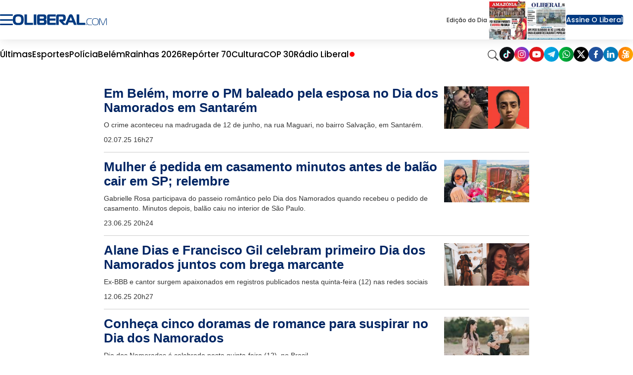

--- FILE ---
content_type: text/html;charset=utf-8
request_url: https://www.oliberal.com/?q=Dia+dos+Namorados
body_size: 21075
content:
  <!DOCTYPE html>
  <html lang="pt-BR">
    <head>
      <!-- Google Tag Manager -->
      <script>(function(w,d,s,l,i){w[l]=w[l]||[];w[l].push({'gtm.start':
      new Date().getTime(),event:'gtm.js'});var f=d.getElementsByTagName(s)[0],
      j=d.createElement(s),dl=l!='dataLayer'?'&l='+l:'';j.async=true;j.src=
      'https://www.googletagmanager.com/gtm.js?id='+i+dl;f.parentNode.insertBefore(j,f);
      })(window,document,'script','dataLayer','GTM-TBXJQVD');</script>
      <!-- End Google Tag Manager -->
      <meta charset="utf-8" />
      <meta http-equiv="X-UA-Compatible" content="IE=edge" >
      <meta name="viewport" content="width=device-width, initial-scale=1.0" >
            <meta name="robots" content="noindex,nofollow" />
              <link rel="alternate" type="application/rss+xml" title="Futebol - OLiberal.com" href="/cmlink/futebol-oliberal-com-1.969299" />
              <link rel="alternate" type="application/rss+xml" title="empregos-concursos" href="/cmlink/empregos-concursos-1.643778" />
              <link rel="alternate" type="application/rss+xml" title="receitas-e-dietas" href="/cmlink/receitas-e-dietas-1.643292" />
              <link rel="alternate" type="application/rss+xml" title="BBB" href="/cmlink/bbb-1.637959" />
              <link rel="alternate" type="application/rss+xml" title="cultura-televicao-bbb" href="/cmlink/cultura-televicao-bbb-1.635869" />
              <link rel="alternate" type="application/rss+xml" title="Loterias - Oliberal.com" href="/cmlink/loterias-oliberal-com-1.635560" />
              <link rel="alternate" type="application/rss+xml" title="RSS da editoria Amazonia" href="/cmlink/rss-da-editoria-amazonia-1.631493" />
              <link rel="alternate" type="application/rss+xml" title="Noticias Alexa" href="/cmlink/noticias-alexa-1.443501" />
              <link rel="alternate" type="application/rss+xml" title="OLiberal.com" href="/cmlink/oliberal-com-1.169551" />
              <link rel="alternate" type="application/rss+xml" title="OLiberal.com IA" href="/cmlink/oliberal-com-ia-1.542172" />
<meta property="fb:pages" content="100077367309805" />
              <link rel="alternate" type="application/rss+xml" title="Belém - OLiberal.com" href="/cmlink/bel%C3%A9m-oliberal-com-1.336648" />
              <link rel="alternate" type="application/rss+xml" title="Pará - O Liberal.com" href="/cmlink/par%C3%A1-o-liberal-com-1.332273" />
              <link rel="alternate" type="application/rss+xml" title="Polícia - OLiberal.com" href="/cmlink/pol%C3%ADcia-oliberal-com-1.332270" />
              <link rel="alternate" type="application/rss+xml" title="Esporte - OLiberal.com" href="/cmlink/esporte-oliberal-com-1.304184" />
              <link rel="alternate" type="application/rss+xml" title="Clube do Remo - OLiberal.com" href="/cmlink/clube-do-remo-oliberal-com-1.420347" />
              <link rel="alternate" type="application/rss+xml" title="Paysandu Sport Club - OLiberal.com" href="/cmlink/paysandu-sport-club-oliberal-com-1.420354" />
              <link rel="alternate" type="application/rss+xml" title="Cultura - OLiberal.com" href="/cmlink/cultura-oliberal-com-1.332278" />
              <link rel="alternate" type="application/rss+xml" title="LibPlay (Vídeos) - OLiberal.com" href="/cmlink/libplay-v%C3%ADdeos-oliberal-com-1.336658" />
              <link rel="alternate" type="application/rss+xml" title="LibPlay (Podcast) - OLiberal.com" href="/cmlink/libplay-podcast-oliberal-com-1.336662" />
              <link rel="alternate" type="application/rss+xml" title="Economia - OLiberal.com" href="/cmlink/economia-oliberal-com-1.336639" />
              <link rel="alternate" type="application/rss+xml" title="Politica - OLiberal.com" href="/cmlink/politica-oliberal-com-1.332277" />
            
      <link rel="shortcut icon" href="/img/favicon16px.png" sizes="16x16">
      <link rel="icon" href="/img/favicon32px.png" sizes="32x32">
      <link rel="apple-touch-icon" sizes="57x57" href="/img/apple-icon-57x57.png">
      <link rel="apple-touch-icon" sizes="60x60" href="/img/apple-icon-60x60.png">
      <link rel="apple-touch-icon" sizes="72x72" href="/img/apple-icon-72x72.png">
      <link rel="apple-touch-icon" sizes="76x76" href="/img/apple-icon-76x76.png">
      <link rel="apple-touch-icon" sizes="114x114" href="/img/apple-icon-114x114.png">
      <link rel="apple-touch-icon" sizes="120x120" href="/img/apple-icon-120x120.png">
      <link rel="apple-touch-icon" sizes="144x144" href="/img/apple-icon-144x144.png">
      <link rel="apple-touch-icon" sizes="152x152" href="/img/apple-icon-152x152.png">
      <link rel="apple-touch-icon" sizes="180x180" href="/img/apple-icon-180x180.png">
      <link rel="icon" type="image/png" sizes="192x192"  href="/img/android-icon-192x192.png">
      <link rel="icon" type="image/png" sizes="32x32" href="/img/favicon-32x32.png">
      <link rel="icon" type="image/png" sizes="96x96" href="/img/favicon-96x96.png">
      <link rel="icon" type="image/png" sizes="16x16" href="/img/favicon-16x16.png">
            <link rel="stylesheet" href="/css/owl.carousel.min.css">
      <meta name="msapplication-TileColor" content="#ffffff">
      <meta name="msapplication-TileImage" content="/img/ms-icon-144x144.png">
      <meta name="theme-color" content="#ffffff">

      
      
                                                <title>O Liberal | Notícias hoje, Belém agora, Amazônia e região ao vivo</title>
                                <meta name="description" content="Últimas notícias de hoje de Belém, do Pará, da Amazônia, do Brasil e do mundo com coberturas ao vivo sobre: Remo, Paysandu, cultura, política, economia, viagem. Tudo em áudio, vídeo e fotos. ">
                                <meta name="keywords" content="orm, loterias, esporte, paysandu, remo, jornal pará, o liberal, amazônia, oração, últimas notícias">
                
          


      <link href="https://fonts.googleapis.com/icon?family=Material+Icons" rel="stylesheet">
      <link href="https://fonts.googleapis.com/css?family=Merriweather:400,700,700i" rel="stylesheet">
      <link href="https://fonts.googleapis.com/css?family=Open+Sans:400,400i,700" rel="stylesheet">
      <link href="https://fonts.googleapis.com/css?family=Roboto|Roboto+Condensed&display=swap" rel="stylesheet">
      <link
        href="https://fonts.googleapis.com/css2?family=Poppins:ital,wght@0,100;0,200;0,300;0,400;0,500;0,600;0,700;0,800;0,900;1,100;1,200;1,300;1,400;1,500;1,600;1,700;1,800;1,900&display=swap"
        rel="stylesheet">

      
      <!-- HTML5 Shim and Respond.js IE8 support of HTML5 elements and media queries -->
      <!-- WARNING: Respond.js doesn't work if you view the page via file:// -->
      <!--[if lt IE 9]>
        <script src="https://oss.maxcdn.com/libs/html5shiv/3.7.0/html5shiv.js"></script>
        <script src="https://oss.maxcdn.com/libs/respond.js/1.3.0/respond.min.js"></script>
      <![endif]-->

      
        

              
                          <link rel="stylesheet" type="text/css" href="/polopoly_fs/3.26708.1767918093!/style.css" />
              <link rel="stylesheet" type="text/css" href="/polopoly_fs/3.261.1536191763!/comments.css" />
              <link rel="stylesheet" type="text/css" href="/polopoly_fs/3.250.1767918095!/style.css" />
              <link rel="stylesheet" type="text/css" href="/polopoly_fs/3.165.1536191703!/css/bootstrap.min.css" />
              <link rel="stylesheet" type="text/css" href="/polopoly_fs/3.228.1767918089!/social-auth.css" />
              <link rel="stylesheet" type="text/css" href="/polopoly_fs/3.228.1767918089!/bootstrap-social.css" />
              <link rel="stylesheet" type="text/css" href="/polopoly_fs/3.219.1767918086!/css/fotorama.css" />
              <link rel="stylesheet" type="text/css" href="/polopoly_fs/3.219.1767918086!/css/fotorama-custom.css" />
              <link rel="stylesheet" type="text/css" href="/polopoly_fs/3.216.1767918085!/SearchElement.css" />
              <link rel="stylesheet" type="text/css" href="/polopoly_fs/3.213.1767918085!/style.css" />
              <link rel="stylesheet" type="text/css" href="/polopoly_fs/3.203.1767918083!/style.css" />
              <link rel="stylesheet" type="text/css" href="/polopoly_fs/3.197.1767918081!/MainElement.css" />
              <link rel="stylesheet" type="text/css" href="/polopoly_fs/3.194.1767918081!/MainElement.css" />
              <link rel="stylesheet" type="text/css" href="/polopoly_fs/3.182.1767918078!/fontawesome/css/font-awesome.min.css" />
              <link rel="stylesheet" type="text/css" href="/polopoly_fs/3.182.1767918078!/style.css" />
              <link rel="stylesheet" type="text/css" href="/polopoly_fs/3.172.1767918076!/style.css" />
              <link rel="stylesheet" type="text/css" href="/polopoly_fs/3.169.1767918075!/MainElement.css" />
                                    <script type="text/javascript" src="/polopoly_fs/3.136.1536191677!/jquery-1.12.4.min.js"></script>
              <script type="text/javascript" src="/polopoly_fs/3.139.1536191678!/js.cookie.2.2.0.min.js"></script>
              <script type="text/javascript" src="/polopoly_fs/3.143.1767918071!/autotrack.min.js"></script>
                                              <meta name="google-signin-clientid" content="172526348210-or5nfffa5l6rbsvruouad2070j7ngoec.apps.googleusercontent.com" />
<meta name="google-signin-cookiepolicy" content="single_host_origin" />
<meta name="google-signin-callback" content="googleSignInCallback" />
<meta name="google-signin-scope" content="profile email" />
<meta name="google-signin-redirecturi" content="postmessage" />
<meta name="google-signin-accesstype" content="offline" />
                    <link rel="canonical" href="/">
                    <meta property="og:title" content="O Liberal">
<meta property="og:site_name" content="O Liberal">

            <meta property="og:url" content="https://www.oliberal.com/">
        <link rel="canonical" href="https://www.oliberal.com/">
            

    <meta property="og:description" content="O Liberal">
<meta property="og:type" content="website">
    <meta property="og:image" content="https://www.oliberal.com/img/shared_image.jpg">
<meta property="og:image:width" content="1200">
<meta name="twitter:title" content="O Liberal">
<meta name="twitter:card" content="summary_large_image"/>                    <title>O Liberal - O Liberal | Notícias hoje, Belém agora, Amazônia e região ao vivo</title>


<meta name="description" content="&Uacute;ltimas not&iacute;cias de hoje de Bel&eacute;m, do Par&aacute;, da Amaz&ocirc;nia, do Brasil e do mundo com coberturas ao vivo sobre: Remo, Paysandu, cultura, pol&iacute;tica, economia, viagem. Tudo em &aacute;udio, v&iacute;deo e fotos." />
    
<meta name="keywords" content="orm, loterias, esporte, paysandu, remo, jornal pará, o liberal, amazônia, oração, últimas notícias" />
                                  <link type="text/css" href="/polopoly_fs/3.151!/cookie-alert.css" rel="stylesheet"/>
                  
              <link rel="stylesheet" type="text/css" href="/cmlink/css-content-liberal-css-7.122607">
      
      <script src="/js/com.atex.gong.paywall.membership.js"></script>

      <script async='async' src='https://www.googletagservices.com/tag/js/gpt.js'></script>
      
              
                                <script async src="//securepubads.g.doubleclick.net/tag/js/gpt.js"></script>


<script>
  /* Streams GA4 */
  window.dataLayer = window.dataLayer || [];
  function gtag(){dataLayer.push(arguments);}
  var paths = window.location.pathname;
  var separa = paths.split('/');
  var separacao = separa.filter(Boolean);
  
  if(separacao[0] == 'esportes'){
    var script = document.createElement('script');
    script.type = 'text/javascript';
    script.async = true;
    gtag('config', 'G-3DFM1T113L', { 'groups': 'ESPORTES' });
  }else if(separacao[0] == 'cultura'){
    var script = document.createElement('script');
    script.type = 'text/javascript';
    script.async = true;
    gtag('config', 'G-GJKLX25JWG', { 'groups': 'ENTRETENIMENTO' });
  }else if(separacao[0] == 'mundo'){
    var script = document.createElement('script');
    script.type = 'text/javascript';
    script.async = true;
    gtag('config', 'G-ZXYDSS0GNS', { 'groups': 'MUNDO' });
  }else if(separacao[0] == 'politica'){
    var script = document.createElement('script');
    script.type = 'text/javascript';
    script.async = true;
    gtag('config', 'G-97GQN0CJ2J', { 'groups': 'POLITICA' });
  }

</script>


<script>

  // SCRIPT PARA COLOCAR BANNER VIDEO DENAKIP
document.addEventListener('DOMContentLoaded', () => {
    // Verifica se a URL contém a variável debug=1
    const urlParams = new URLSearchParams(window.location.search);
    const isDebug = urlParams.get('debug') === '1';

    // Datas permitidas
    const allowedDates = ['2024-12-11', '2024-12-12', '2024-12-14', '2024-12-15', '2024-12-17'];
    const today = new Date().toISOString().split('T')[0];

    if (allowedDates.includes(today)) {
        const observer = new MutationObserver((mutationsList, observer) => {
            for (let mutation of mutationsList) {
                if (mutation.type === 'childList') {
                    const targetDiv = document.getElementById('bgbanner-popout-1');

                    if (targetDiv) {
                        // Cria o elemento iframe
                        const iframe = document.createElement('iframe');

                        // Define os atributos do iframe
                        iframe.setAttribute('src', 'https://www.youtube.com/embed/Gy8C1ofr-GQ?si=zwQ9zGwPF1eGQfb4');
                        iframe.setAttribute('frameborder', '0');
                        iframe.setAttribute('allow', 'accelerometer; autoplay; clipboard-write; encrypted-media; gyroscope; picture-in-picture; web-share');
                        iframe.setAttribute('referrerpolicy', 'strict-origin-when-cross-origin');
                        iframe.setAttribute('loading', 'lazy');
                        iframe.setAttribute('allowfullscreen', '');

                        // Remove todos os elementos atuais dentro da div
                        while (targetDiv.firstChild) {
                            targetDiv.removeChild(targetDiv.firstChild);
                        }

                        // Verifica se é mobile ou desktop
                        const isMobile = window.innerWidth <= 768; // Ajusta o breakpoint para mobile, se necessário

                        // Define as dimensões do iframe dependendo do dispositivo
                        if (isMobile) {
                            iframe.style.width = '370px';
                            iframe.style.height = '230px';
                        } else {
                            iframe.style.width = '880px';
                            iframe.style.height = '495px';
                        }

                        // Insere o novo iframe na div
                        targetDiv.appendChild(iframe);

                        // Ajusta dinamicamente ao redimensionar a janela
                        window.addEventListener('resize', () => {
                            const isMobile = window.innerWidth <= 768;
                            if (isMobile) {
                                iframe.style.width = '370px';
                                iframe.style.height = '230px';
                            } else {
                                iframe.style.width = '880px';
                                iframe.style.height = '495px';
                            }
                        });

                        // Desconecta o observador para evitar execuções adicionais
                        observer.disconnect();
                        break;
                    }
                }
            }
        });

        // Inicia o observador para monitorar mudanças no DOM
        observer.observe(document.body, { childList: true, subtree: true });
    } else {
        if (!isDebug) {
            console.log('Debug não está habilitado na URL.');
        } else {
            console.log('A data atual não está permitida para execução.');
        }
    }
});
</script>

<script type='text/javascript'>
  
    var semPublicidade = ['amazonia-viva/amazonia-viva', 'aniversario/aniversario', 'areadoleitor/areadoleitor', 'cirionahistoria/fotogaleria'
                ,'cirionahistoria/videos', 'comercial/comercial', 'continuevendendo/continuevendendo', 'eita/eita'
                ,'eleicoes/eleicoes', 'eleicoes/apuracao', 'eleicoes/guia-do-leitor', 'eleicoes/noticias'
                ,'encontros/encontros', 'encontros/classificados-solidario', 'encontros/solidariedade'
                ,'esportes/lance-a-lance', 'esportes/2021', 'expedicao/expedicao', 'galeria/galeria'
                ,'https-www-grupoliberal-com/assinaturas', 'https-www-grupoliberal-com/classificados', 'https-www-grupoliberal-com/oliberaldigital'
                ,'https-www-grupoliberal-com/tv', 'liberalamazon/episodios', 'libmotors/libmotors', 'libshop/api'
                ,'https-www-grupoliberal-com/https-www-grupoliberal-com', 'mapadavacinacao/calendario', 'mapadavacinacao/minha-cidade', 'minuto-a-minuto/minuto-a-minuto'
                ,'oliberalnaescola/oliberalnaescola', 'panoramacamara/panoramacamara', 'redacao/redacao', 'serviços/serviços'
                ,'serviços/consulta-de-voos', 'vamosjuntos/vamosjuntos', 'verao/verao', 'verao/programacao'];
  
  var modificarParaProjetos = ['bagagemdebolso', 'belempraveresentir', 'cirio', 'cirionahistoria'
                  ,'conexaoamz', 'conexaomineral', 'eguadochef', 'liberalamazon'
                  ,'mobiliza', 'rainhas'];

  // criacao da meta tags

  function isNumber(str) {
    return !isNaN(parseFloat(str));
  }

var url = jQuery(location).attr('href');
var trueurl = url.includes("lance-a-lance");
  if(trueurl == false){
  jQuery(document).ready(function(){
    if( jQuery('meta[property="og:url"]').length > 0 ){
      var url_v = jQuery('meta[property="og:url"]').attr('content'); // pega meta
    }else{
       var url_v = window.location.href;
    }
    var ogImage = jQuery('meta[property="og:image"]').attr('content'); // pega meta
    
    //jQuery("meta[property='og:image']").remove()
    if (typeof ogImage !== "undefined") {
	    jQuery('<meta>',{ property:'og:image:url' , content: ogImage.split('?')[0] }).appendTo('head');
	}
    //jQuery('<meta>',{ property:'og:image' , content: ogImage.split('?')[0] }).appendTo('head');
    
    var ogTitle = jQuery('meta[property="og:title"]').attr('content'); // pega meta
    var ogDescription = jQuery('meta[property="og:description"]').attr('content'); // pega meta

	
    var autor=jQuery('.author').text();
    if (window.location.pathname != '/'){
    	var area=url_v.split('/');
    	var area_v = area.filter(e => e !== 'https:' && e !== 'http:' && e !== '' && e ); // filtra os vetores
    	var qtd_v=area_v.length; // total de vetores
    }else{
      var qtd_v=0;
    }

    var editoria;
    var subeditoria;
    var id_v;
    var prod = "prod";
    
    var strPub = "";
    var id_aux;
    var author = '';
    var section = '';
    
    author = autor;

    if(autor == ''){
      autor = 'erro';
    }

    id_aux=area[area.length-1].split("-");
    if(isNumber(id_aux[id_aux.length-1])){
      id_v = id_aux[id_aux.length-1];
      subeditoria=editoria;      
    }else{
      id_v = "erro";
      subeditoria = area[area.length-1];
    }
        

    switch(qtd_v){
      case 1: //https://www.oliberal.com
          editoria="HOME";
          subeditoria="HOME";
      break;
      case 2: //https://www.oliberal.com/editoria
          editoria=area[area.length-1];
          subeditoria=editoria;
      break;
      case 3: //https://www.oliberal.com/editoria/subeditoria ou https://www.oliberal.com/editoria/materia-1.23456
          editoria=area[area.length-2];
          if(isNumber(id_aux[id_aux.length-1])){
            id_v = id_aux[id_aux.length-1];
            subeditoria=editoria;
          }else{
            id_v = "erro";
            subeditoria = area[area.length-1];
          }

      break;
      case 4:
          editoria=area[area.length-3];
          subeditoria=area[area.length-2];
      break;
      case 5:
          editoria=area[area.length-4];
          subeditoria=area[area.length-3];
      break;
      case 6:
          editoria=area[area.length-5];
          subeditoria=area[area.length-4];
      break;

    }
    
    section = editoria;

    if(subeditoria == 'lance-a-lance'){
      id_v = area[area.length-1];
      autor = "Redação / O Liberal"
    }
    
    function excluirPublicidade (value) {
      strPub = editoria+'/'+subeditoria;
      if (value == strPub || strPub.substring(4,0) == 'play' || strPub.substring(7,0) == 'libshop'){
        editoria = 'erro';
        subeditoria = 'erro';
      }
    }
    semPublicidade.filter(excluirPublicidade);
  
    function selecionaEditoriaProjetos (value) {
      if (value == editoria){
        editoria = 'projetos';
      }
    }
    
    modificarParaProjetos.filter(selecionaEditoriaProjetos);
    
    jQuery('<meta>',{ content:prod, name:'environment'}).appendTo('head');
    jQuery('<meta>',{ content:editoria, name:'sectionname' }).appendTo('head');
    jQuery('<meta>',{ content:subeditoria,name:'sectionclass' }).appendTo('head');
    jQuery('<meta>',{ content:subeditoria,name:'sectionproject' }).appendTo('head');
    jQuery('<meta>',{ content:autor,name:'author'} ).appendTo('head');
    jQuery('<meta>',{ content:id_v,name:'articleid'}).appendTo('head');
    
    if (typeof ogImage !== "undefined") {
	    jQuery('<meta>',{ property:'og:image:url' , content: ogImage.split('?')[0] }).appendTo('head');
	    jQuery('<meta>',{ name:'twitter:card' , content: 'summary_large_image' }).appendTo('head');
		jQuery('<meta>',{ property:'twitter:image' , content: ogImage.split('?')[0] }).appendTo('head');
	    jQuery('<meta>',{ property:'twitter:card' , content: 'summary_large_image' }).appendTo('head');
	}    
    jQuery('<meta>',{ name:'twitter:title' , content: ogTitle }).appendTo('head');
    jQuery('<meta>',{ name:'twitter:description' , content: ogDescription }).appendTo('head');
    
    jQuery('<meta>',{ property:'twitter:title' , content: ogTitle }).appendTo('head');
    jQuery('<meta>',{ property:'twitter:description' , content: ogDescription }).appendTo('head');
    
    
    /* CONFIGURATION START */
    var _sf_async_config = window._sf_async_config = (window._sf_async_config || {});
    _sf_async_config.uid = 66264; //CHANGE THIS TO YOUR ACCOUNT ID
    _sf_async_config.domain = 'oliberal.com'; //CHANGE THIS TO YOUR SITE ID
    _sf_async_config.useCanonical = true;
    _sf_async_config.useCanonicalDomain = true;
    _sf_async_config.sections = section; //SET PAGE SECTION(S)
    _sf_async_config.authors = decodeURI(author); //SET PAGE AUTHOR(S)
    /* CONFIGURATION END */

    /*    function loadChartbeat() {
      var e = document.createElement('script');
      var n = document.getElementsByTagName('script')[0];
      e.type = 'text/javascript';
      e.async = true;
      e.src = '//static.chartbeat.com/js/chartbeat.js';
      n.parentNode.insertBefore(e, n);
    }
    
    loadChartbeat();    
    */
  });
  }
</script>

<!-- Denakop -->
<!-- Tag Denakop -->
<script type="text/javascript">
var script = document.createElement('script');
script.type = 'text/javascript';
script.async = true;
var especiais = window.location.href;
  if(!especiais.includes('1.887725') && !especiais.includes('1.930517')) {
	script.src='https://tags.denakop.com/10794/oliberal.com.js?version=' + new Date().getTime();
	script.onload = () => console.log('Script Tag Denakop carregado com sucesso!');
	script.onerror = () => console.error('Erro ao carregar o script Tag Denakop!', script.src);
	document.getElementsByTagName('head')[0].appendChild(script);
  }
</script>

<!--script data-cfasync="false" type="text/javascript">
     (function () {
         var w = window.top, d = w.document, h = d.head || d.getElementsByTagName("head")[0];
         var s = d.createElement("script");
         s.src = "https://tags.denakop.com/10794/denakop.js";
         s.type = "text/javascript";
         s.async = true;
         s.setAttribute("data-cfasync", "false");
         h.appendChild(s);
         w.denakop = w.denakop || { cmd: [] };
     })();
</script-->

<script src="https://platform.twitter.com/widgets.js"></script>

<script async src="https://pagead2.googlesyndication.com/pagead/js/adsbygoogle.js?client=ca-pub-3806856125433712"
     crossorigin="anonymous"></script>
                        <meta name="facebook-domain-verification" content="ishdsd5umpdc63z0uxha1365wixpuv" />

<!-- Google Search Console NÃO REMOVA -->
<meta name="google-site-verification" content="5ohP_wMOA_a-_jx9CT0R6LiQrUDX8b6uNcZRfEkjrSc" />

<!-- Global site tag (gtag.js) - Google Analytics 
<script async src="https://www.googletagmanager.com/gtag/js?id=GA_TBXJQVD"></script>

<script>
  window.dataLayer = window.dataLayer || [];
  function gtag() { window.dataLayer.push(arguments); }
  gtag('js', new Date());
  gtag('config', 'GA_TBXJQVD');
</script>
-->

<!-- content -->

<script id="gpt-js-script" async src="//securepubads.g.doubleclick.net/tag/js/gpt.js"></script>
<!--
<script>
  window.googletag = window.googletag || {cmd: []};
  googletag.cmd.push(function() {
    googletag.defineSlot('/1001865/PUBLI_WEBCONTENT_NATIVE', [300, 250], 'div-gpt-ad-1636061740925-0').addService(googletag.pubads());
    googletag.pubads().enableSingleRequest();
    googletag.enableServices();
  });
</script>
-->
                        <style>div.row-container.col-align{overflow:hidden;}</style>
        
            
      <script src="/js/owl.carousel.min.js"></script>
      
    </head>

    <body class="geral-color ">
      <!-- Google Tag Manager (noscript) -->
      <noscript><iframe src="https://www.googletagmanager.com/ns.html?id=GTM-TBXJQVD"
      height="0" width="0" style="display:none;visibility:hidden"></iframe></noscript>
      <!-- End Google Tag Manager (noscript) -->
      <div class="ol-pagelayout">
                              
                              
                              
                                <style>
  
    
  .bloco-fundo-black  .ol-container  .teaser-featured .item .item-content .titulo a,
  .bloco-fundo-black  .ol-container  .teaser-featured .related ul li a,
      .bloco-fundo-black  .ol-container  .teaser-featured .related ul li{
      color:#002563;
  }
  

   
  .bloco-fundo-black  .ol-container  .teaser-featured .item .item-content  .chamada{
    color:#666;
}

  .search-vertical form  input {
      background-color:white 
    }
</style>
                      




<header class="menu-container">

<div class="menu-container-children-top">

<div class="menu-top">
<div class="menu-top-left">
    <input type="checkbox" name="" id="checkbox-menu"/>

    <div class="hamburger-lines">
        <span class="line line1"></span>
        <span class="line line2"></span>
        <span class="line line3"></span>
    </div>

    <div class="menu-vertical">
        <div class="menu-vertical-container">
            <div class="menu-vertical-logo">
                <label for="checkbox-menu">
                    <img src="/img/seta-new.svg" alt="Ícone sair do menu" height="30px" width="30px"/>
                </label>
                <img src="/img/oliberalcom-new.svg" alt="Logo Portal Oliberal.com" width="200px">
            </div>
            <div class="menu-top-right-access flex">
                <div id="container-botao-portal-do-assinante-mobile">
                    <script>
                        $(document).ready(function () {
                            newMenuGetBotao("container-botao-portal-do-assinante-mobile");
                        });
                    </script>
                </div>
                <div class="menu-top-right-journals">
                    <div class="journals-container">
                        <div class="journal popoverwrapper">
                            <a href="/amazonia">
                                <img
                                    src="https://www.oliberal.com/edicao-do-dia/mini_capas/capa_amazonia.webp"
                                    alt="Capa Jornal Amazônia">
                            </a>
                            <div class="popovercontent">
                                <div data-postid="10495694" data-share-method="host" data-aspect-ratio="1.33333" data-width="100%">
                                    <img
                                        src="https://www.oliberal.com/edicao-do-dia/capa_amazonia.webp"
                                        alt="Edição do Dia - Jornal Amazônia">
                                </div>
                            </div>
                        </div>

                        <div class="journal popoverwrapper">
                            <a href="/jornaldigital">
                                <img
                                    src="https://www.oliberal.com/edicao-do-dia/mini_capas/capa_oliberal.webp"
                                    alt="Capa Jornal Oliberal">
                            </a>
                            <div class="popovercontent">
                                <div data-postid="10495694" data-share-method="host" data-aspect-ratio="1.33333" data-width="100%">
                                    <img
                                        src="https://www.oliberal.com/edicao-do-dia/capa_oliberal.webp"
                                        alt="Edição do Dia - Jornal O Liberal">
                                </div>
                            </div>
                        </div>
                    </div>
                </div>
            </div>
            <ul class="menu-vertical-items">
                                                    <li class="menu-vertical-item">
<div class="menu-vertical-item-container">
    <a href="/ultimas-noticias">Últimas</a>
</div>
</li>
                                    <li class="menu-vertical-item">
<div class="menu-vertical-item-container">
    <a href="/colunas">Colunas</a>
</div>
</li>
                                    <li class="menu-vertical-item">
<div class="menu-vertical-item-container">
    <a href="/para">Pará</a>
    <div class="img-container">
        <img class="down-arrow" src="/img/ol-down-arrow.png" alt="Ícone seta para baixo"/>
    </div>
</div>
</li>
<ul class="menu-vertical-subitems">

    <li class="menu-vertical-subitem">
<a href="/ananindeua">
     Ananindeua 
</a>
</li>
    <li class="menu-vertical-subitem">
<a href="/barcarena">
    Barcarena
</a>
</li>
    <li class="menu-vertical-subitem">
<a href="/belem">
    Belém
</a>
</li>
    <li class="menu-vertical-subitem">
<a href="/castanhal">
    Castanhal
</a>
</li>
    <li class="menu-vertical-subitem">
<a href="/maraba">
    Marabá
</a>
</li>
    <li class="menu-vertical-subitem">
<a href="/parauapebas">
    Parauapebas
</a>
</li>
    <li class="menu-vertical-subitem">
<a href="/santarem">
    Santarém
</a>
</li>

</ul>

                                    <li class="menu-vertical-item">
<div class="menu-vertical-item-container">
    <a href="/policia">Polícia</a>
</div>
</li>
                                    <li class="menu-vertical-item">
<div class="menu-vertical-item-container">
    <a href="/esportes">Esportes</a>
    <div class="img-container">
        <img class="down-arrow" src="/img/ol-down-arrow.png" alt="Ícone seta para baixo"/>
    </div>
</div>
</li>
<ul class="menu-vertical-subitems">

    <li class="menu-vertical-subitem">
<a href="/esportes/paysandu">
    Paysandu
</a>
</li>
    <li class="menu-vertical-subitem">
<a href="/esportes/remo">
    Remo
</a>
</li>

</ul>

                                    <li class="menu-vertical-item">
<div class="menu-vertical-item-container">
    <a href="/cultura">Cultura</a>
    <div class="img-container">
        <img class="down-arrow" src="/img/ol-down-arrow.png" alt="Ícone seta para baixo"/>
    </div>
</div>
</li>
<ul class="menu-vertical-subitems">

    <li class="menu-vertical-subitem">
<a href="/cultura/agenda">
    Agenda
</a>
</li>
    <li class="menu-vertical-subitem">
<a href="/cultura/celebridades">
    Celebridades
</a>
</li>

</ul>

                                    <li class="menu-vertical-item">
<div class="menu-vertical-item-container">
    <a href="/saude">Saúde</a>
</div>
</li>
                                    <li class="menu-vertical-item">
<div class="menu-vertical-item-container">
    <a href="/economia">Economia</a>
    <div class="img-container">
        <img class="down-arrow" src="/img/ol-down-arrow.png" alt="Ícone seta para baixo"/>
    </div>
</div>
</li>
<ul class="menu-vertical-subitems">

    <li class="menu-vertical-subitem">
<a href="/concurso">
    Concurso
</a>
</li>
    <li class="menu-vertical-subitem">
<a href="/emprego">
    Emprego
</a>
</li>

</ul>

                                    <li class="menu-vertical-item">
<div class="menu-vertical-item-container">
    <a href="/politica">Política</a>
    <div class="img-container">
        <img class="down-arrow" src="/img/ol-down-arrow.png" alt="Ícone seta para baixo"/>
    </div>
</div>
</li>
<ul class="menu-vertical-subitems">

    <li class="menu-vertical-subitem">
<a href="/eleicoes">
    Eleições
</a>
</li>

</ul>

                                    <li class="menu-vertical-item">
<div class="menu-vertical-item-container">
    <a href="/brasil">Brasil</a>
</div>
</li>
                                    <li class="menu-vertical-item">
<div class="menu-vertical-item-container">
    <a href="/mundo">Mundo</a>
</div>
</li>
                                    <li class="menu-vertical-item">
<div class="menu-vertical-item-container">
    <a href="/play">LibPlay</a>
    <div class="img-container">
        <img class="down-arrow" src="/img/ol-down-arrow.png" alt="Ícone seta para baixo"/>
    </div>
</div>
</li>
<ul class="menu-vertical-subitems">

    <li class="menu-vertical-subitem">
<a href="/play/all">
    Vídeos
</a>
</li>
    <li class="menu-vertical-subitem">
<a href="/play/podcast">
    Podcast
</a>
</li>

</ul>

                                    <li class="menu-vertical-item">
<div class="menu-vertical-item-container">
    <a href="/liberalamazon">Liberal Amazon</a>
</div>
</li>
                                    <li class="menu-vertical-item">
<div class="menu-vertical-item-container">
    <a href="/autismo-em-foco">Autismo em foco</a>
</div>
</li>
                                    <li class="menu-vertical-item">
<div class="menu-vertical-item-container">
    <a href="/tecnologia-e-mercado">Tecnologia e Mercado</a>
</div>
</li>
                                    <li class="menu-vertical-item">
<div class="menu-vertical-item-container">
    <a href="/cirio">Círio 2025</a>
</div>
</li>
                                    <li class="menu-vertical-item">
<div class="menu-vertical-item-container">
    <a href="/expediente">Expediente</a>
</div>
</li>
                            </ul>
            <div>
                <img src="/img/ol-lib-box.png" width="100%" alt="Logo Jornal Oliberal">
                <img src="/img/ol-amaz-box.png" width="100%" alt="Logo Jornal Amazônia">
            </div>
        </div>
        <div class="right-container" onclick="document.getElementById('checkbox-menu').checked = false"></div>
    </div>

    <div class="menu-top-left-logo">
        <a href="/">
            <img src="/img/oliberalcom-new.svg" alt="Logo Portal oliberal.com" height="50px">
        </a>
    </div>

</div>

<div class="menu-top-right">
    <div class="menu-top-right-journals">
        <span class="journals-text">
            Edição do Dia
        </span>
        <div class="journals-container">
            <div class="journal popoverwrapper">
                <a href="/amazonia">
                    <img
                        src="https://www.oliberal.com/edicao-do-dia/mini_capas/capa_amazonia.webp"
                        alt="Capa Jornal Amazônia">
                </a>
                <div class="popovercontent">
                    <div data-postid="10495694" data-share-method="host" data-aspect-ratio="1.33333" data-width="100%">
                        <img
                            src="https://www.oliberal.com/edicao-do-dia/capa_amazonia.webp"
                            alt="Edição do Dia - Jornal Amazônia">
                    </div>
                </div>
            </div>

            <div class="journal popoverwrapper">
                <a href="/jornaldigital">
                    <img
                        src="https://www.oliberal.com/edicao-do-dia/mini_capas/capa_oliberal.webp"
                        alt="Capa Jornal Oliberal">
                </a>
                <div class="popovercontent">
                    <div data-postid="10495694" data-share-method="host" data-aspect-ratio="1.33333" data-width="100%">
                        <img
                            src="https://www.oliberal.com/edicao-do-dia/capa_oliberal.webp"
                            alt="Edição do Dia - Jornal O Liberal">
                    </div>
                </div>
            </div>
        </div>
    </div>
    <a href="https://api.whatsapp.com/send/?phone=%2B5591982830588&text&type=phone_number&app_absent=0" class="area-exclusiva">Assine O Liberal</a>
    <div class="menu-top-right-access">
        <div id="container-botao-portal-do-assinante">
            <script>
                $(document).ready(function () {
                    newMenuGetBotao("container-botao-portal-do-assinante");
                });
            </script>
        </div>
        <a href="https://api.whatsapp.com/send/?phone=%2B5591982830588&text&type=phone_number&app_absent=0" class="area-exclusiva">Assine O Liberal</a>
    </div>
    <div class="menu-top-right-search">
        <input type="checkbox" id="checkbox-search">
        <img src="/img/search-new.svg" alt="Ícone Pesquisar">
        <div class="search-vertical">
            <form action="/">
                <label for="checkbox-search">
                    <img src="/img/seta-new.svg" alt="Ícone voltar" width="30px" height="30px">
                </label>
                <input type="search" name="q" placeholder="O que está procurando?">
                <button>
                    <img src="/img/search-new.svg" alt="Ícone Pesquisar">
                </button>
            </form>
        </div>
    </div>
</div>

</div>
</div>
<div class="menu-container-socials">
<ul class="socials-icons">
<li class="menu-list-icons-item">
    <a href="https://www.tiktok.com/@oliberal.com">
        <img src="/img/tiktok-new.svg" height="28px" width="28px" alt="Ícone tiktok"/>
    </a>
</li>
<li class="menu-list-icons-item">
    <a href="https://www.instagram.com/oliberal">
        <img src="/img/instagram-new.svg" height="28px" width="28px" alt="Ícone instagram">
    </a>
</li>
<li class="menu-list-icons-item">
    <a href="https://www.youtube.com/@OLiberalPA">
        <img src="/img/youtube-new.svg" height="28px" width="28px" alt="Ícone youtube">
    </a>
</li>
<li class="menu-list-icons-item">
    <a href="https://t.me/noticiasoliberal">
        <img src="/img/telegram-new.svg" height="28px" width="28px" alt="Ícone telegram">
    </a>
</li>
<li class="menu-list-icons-item">
    <a href="https://chat.whatsapp.com/J67tDutOOMd54vPmLZy6Ut">
        <img src="/img/whatsapp-new.svg" height="28px" width="28px" alt="Ícone whatsapp">
    </a>
</li>
<li class="menu-list-icons-item">
    <a href="https://x.com/oliberal">
        <img src="/img/logo-x-new.svg" height="28px" width="28px" alt="Ícone X">
    </a>
</li>
<li class="menu-list-icons-item">
    <a href="https://www.facebook.com/oliberal">
        <img src="/img/facebook-new.svg" height="28px" width="28px" alt="Ícone facebook">
    </a>
</li>
<li class="menu-list-icons-item">
    <a href="https://www.linkedin.com/company/grupo-liberal-fundador-romulo-maiorana/mycompany">
        <img src="/img/linkedin-new.svg" height="28px" width="28px" alt="Ícone linkedin">
    </a>
</li>
<li class="menu-list-icons-item">
    <a href="https://kwai-video.com/u/@oliberal/eQbpCKyC">
        <img src="/img/kwai-new.svg" height="28px" width="28px" alt="Ícone kwai">
    </a>
</li>
</ul>
</div>

<div class="menu-container-children-bottom">
<nav class="menu-bottom">
    <div class="menu-bottom-left">
        <ul class="menu-list">

                                        <li class="menu-list-item">
    <a href="/ultimas-noticias">Últimas</a>
</li>
                            <li class="menu-list-item">
    <a href="/esportes">Esportes</a>
</li>
                            <li class="menu-list-item">
    <a href="/policia">Polícia</a>
</li>
                            <li class="menu-list-item">
    <a href="/belem">Belém</a>
</li>
                            <li class="menu-list-item">
    <a href="/rainhas">Rainhas 2026</a>
</li>
                            <li class="menu-list-item">
    <a href="/colunas/reporter70">Repórter 70</a>
</li>
                            <li class="menu-list-item">
    <a href="/cultura">Cultura</a>
</li>
                            <li class="menu-list-item">
    <a href="/cop-30">COP 30</a>
</li>
                            <li class="menu-list-item">
    <a href="/radios">Rádio Liberal</a>
</li>
                    </ul>
        <a href="/radios">
            <span class="pulse"></span>
        </a>
    </div>


<div class="menu-bottom-right">
    <div class="search-input">
        <form class="search" id="search_form" method="get" action="/">
            <input
                class="search__input"
                type="search"
                placeholder="Pesquisar"
                id="searchInput"
                name="q"
                value=""/>
            <div class="search__icon-container">
                <label for="searchInput" class="search__label" aria-label="Search" style="    display:flex;">
                    <svg viewbox="0 0 1000 1000" title="Busca">
                        <path
                            fill="currentColor"
                            d="M408 745a337 337 0 1 0 0-674 337 337 0 0 0 0 674zm239-19a396 396 0 0 1-239 80 398 398 0 1 1 319-159l247 248a56 56 0 0 1 0 79 56 56 0 0 1-79 0L647 726z"/>
                    </svg>
                </label>
                <button type="submit" class="search__submit" aria-label="Search"></button>
            </div>
        </form>
    </div>
    <ul class="socials-icons">
        <li class="menu-list-icons-item">
            <a href="https://www.tiktok.com/@oliberal.com">
                <img src="/img/tiktok-new.svg" height="30px" width="30px" alt="Ícone tiktok"/>
            </a>
        </li>
        <li class="menu-list-icons-item">
            <a href="https://www.instagram.com/oliberal">
                <img src="/img/instagram-new.svg" height="30px" width="30px" alt="Ícone instagram">
            </a>
        </li>
        <li class="menu-list-icons-item">
            <a href="https://www.youtube.com/@OLiberalPA">
                <img src="/img/youtube-new.svg" height="30px" width="30px" alt="Ícone youtube">
            </a>
        </li>
        <li class="menu-list-icons-item">
            <a href="https://t.me/noticiasoliberal">
                <img src="/img/telegram-new.svg" height="30px" width="30px" alt="Ícone telegram">
            </a>
        </li>
        <li class="menu-list-icons-item">
            <a href="https://chat.whatsapp.com/J67tDutOOMd54vPmLZy6Ut">
                <img src="/img/whatsapp-new.svg" height="30px" width="30px" alt="Ícone whatsapp">
            </a>
        </li>
        <li class="menu-list-icons-item">
            <a href="https://x.com/oliberal">
                <img src="/img/logo-x-new.svg" height="30px" width="30px" alt="Ícone X">
            </a>
        </li>
        <li class="menu-list-icons-item">
            <a href="https://www.facebook.com/oliberal">
                <img src="/img/facebook-new.svg" height="30px" width="30px" alt="Ícone facebook">
            </a>
        </li>
        <li class="menu-list-icons-item">
            <a href="https://www.linkedin.com/company/grupo-liberal-fundador-romulo-maiorana/mycompany">
                <img src="/img/linkedin-new.svg" height="30px" width="30px" alt="Ícone linkedin">
            </a>
        </li>
        <li class="menu-list-icons-item">
            <a href="https://kwai-video.com/u/@oliberal/eQbpCKyC">
                <img src="/img/kwai-new.svg" height="30px" width="30px" alt="Ícone kwai">
            </a>
        </li>
    </ul>
</div>

</nav>
</div>

</header>
                        <style>
  
.cookie-alert--description-more {
    visibility: hidden;
    position: relative;
}

.cookie-alert--description-more:after {
    visibility: visible;
    position: absolute;
    left: 0;
    right: -10px;
    content: "Leia mais";

}

.cookie-alert .cookie-alert--ok-button {
    visibility: hidden;
    position: relative;
    grid-column: 3 / 4;
    grid-row: 2 / 3;
}

.cookie-alert .cookie-alert--ok-button:after {
    visibility: visible;
    position: absolute;

    text-transform: none;
    bottom: 10px;
    left: 60px;
    width: 107px;
    height: 41px;
    background: #1A237E 0% 0% no-repeat padding-box;
    border-radius: 3px;
    opacity: 1;

    text-align: center;
    padding: 10px 15px;
    font: normal normal bold 16px/21px Roboto;
    letter-spacing: 0px;
    color: #FFFFFF;

    content: "Prosseguir";

}

.cookie-alert .cookie-alert--cancel-button {
    visibility: hidden;
    position: relative;
    grid-column: 2 / 3;
    grid-row: 2 / 3;

}

.cookie-alert .cookie-alert--cancel-button:after {
    display: none;

}


.cookie-alert {
    bottom: 20px;
    right: 20px;
    left: var(--none);
    width: 587px;
    height: 210px;
    background: #FFFFFF 0% 0% no-repeat padding-box;
    box-shadow: 0px 3px 6px #00000029;
    border-radius: 5px;
    opacity: 1;
    padding: 0em 2em;
    display: grid;
    grid-template-columns: 1fr 1fr 1fr;
    grid-template-rows: 1fr 1fr;

}


.cookie-alert .cookie-alert--description {

    grid-column: 1 / 4;

}


.cookie-alert .cookie-alert--description #titulo {

    text-align: left;
    font: normal normal bold 18px/24px Roboto;
    letter-spacing: 0px;
    color: #013A81;
    opacity: 1;

}

.cookie-alert .cookie-alert--description #texto-cookies {

    text-align: left;
    font: normal normal normal 16px/21px Roboto;
    letter-spacing: 0px;
    color: #575757;
    opacity: 1;

}


	@media screen and (max-width: 480px) {
    .cookie-alert {
        <!--display: none-->
        background: #FFFFFF 0% 0% no-repeat padding-box;
        width: 90vw;
        right: 20px;

    }

    .cookie-alert .cookie-alert--ok-button:after {
        bottom: 25px;
        left: 0px;
    }

    .cookie-alert--description-more:after {
        bottom: 10px;
    }

    .cookie-alert .cookie-alert--description #titulo {
        font: normal normal bold 16px/24px Roboto;

    }

    .cookie-alert .cookie-alert--description #texto-cookies {
        font: normal normal normal 14px/21px Roboto;

    }

    @media screen and (max-width: 391px) {
        .cookie-alert {
        <!--display: none-->
            background: #FFFFFF 0% 0% no-repeat padding-box;
            width: 89vw;
            right: 22px;
        }

        .cookie-alert .cookie-alert--ok-button:after {
            bottom: 25px;
            left: -30px;
            width: 115px;
        }

        .cookie-alert--description-more:after {
            bottom: 16px;
        }

    }

</style>
                        <div id="bgbanner" class="bgxc1as5d4" onclick="document.getElementById('bgbanner').style.display = 'none';">
    <div id="bgbanner-popout-1">

      <!--ADICIONE AQUI O LINK DO CLIENTE TESTE -->
      
        <a href="https://bento.me/porteengenharia" target="_blank" " id="banner-lightbox">

                               <!--ADICIONE AQUI O LINK DO MEDIA CENTE-->

         <img alt="imagem da empresa porte engenharia" src="https://www.mediacenterliberal.com.br/banner/porte/portenovo2026.jpg" width="100%" height="100%" />
              
        </a>
        <div id="bgbanner-popout-2">
            <div id="bgbanner-popout-3-1" onclick="document.getElementById('bgbanner').style.display = 'none';">
                CONTINUE EM OLIBERAL.COM
            </div>
            <div id="bgbanner-popout-3-2" onclick="document.getElementById('bgbanner').style.display = 'none';">
                <span>X</span>
            </div>
        </div>
    </div>
</div>

                        <script>  
  a = new URLSearchParams(location.search);
  if(location.pathname !=="/" || a.get('q')){
  	var els = document.getElementsByClassName("bgxc1as5d4");
    Array.prototype.forEach.call(els, function(el) {
      el.style.display='none';
    });
  }
/*  
  if(location.pathname !== "/" ||  a.get('q')){
    document.getElementsByClassName('bgxc1as5d4')[0].style.display ='none';
    document.getElementsByClassName('bgxc1as5d4')[1].style.display ='none';
    document.getElementsByClassName('bgxc1as5d4')[2].style.display ='none';
    document.getElementsByClassName('bgxc1as5d4')[3].style.display ='none';
    document.getElementsByClassName('bgxc1as5d4')[4].style.display ='none';
    document.getElementsByClassName('bgxc1as5d4')[5].style.display ='none';	
  }
*/  
  if(location.pathname == "/esportes"){
    document.getElementsByClassName('bgxc1as5d4')[6].style.display ='flex'
  }
</script>
<style>
  
  	.bgbanner {
    	display: flex;
    	width: 100%;
    	justify-content: center;
	}
  
    #bgbanner {
        width: 100%;
        height: 100vh;
        background-color: rgba(00, 21, 63, .8);
        z-index: 100;
        position: fixed;
        display: grid;
        align-content: center;
    	top:0;
    }

    #bgbanner-popout-1 {
        width: auto;
        margin: auto;
        display: flex;
        flex-direction: column;
        background-color: white;
        padding: 20px 20px 20px 20px;
        border-radius: 8px;
    }

    #bgbanner-popout-1 a img {
        width: 100%;
        max-width: 800px;
    }

    #bgbanner-popout-2 {
        width: 100%;
        display: flex;
        justify-content: space-between;
        align-items: center;
        margin-top: 20px;
    }

    #bgbanner-popout-2::before{
        content: '';
    }

    #bgbanner-popout-3-1 {
        width: 300px;
        height: 35px;
        cursor: pointer;
        display: flex;
        align-items: center;
        justify-content: center;
        background-color: white;
        font-size: 14.5px;
        font-family: sans-serif;
        cursor: pointer;
        border: 3px solid #2f4291;
        border-radius: 50px;
        color: #2f4291;
        font-weight: bold;
    }




    #bgbanner-popout-3-2 {
        display: flex;
        flex-direction: row-reverse;
        font-size: 15px;
        font-family: sans-serif;
        color: #2f4291;
        font-weight: bold;
        cursor: pointer;

    }

    #bgbanner-popout-3-2>span {
        display: flex;
        justify-content: center;
        align-items: center;
        border: 2px solid #2f4291;
        width: 25px;
        height: 25px;
        border-radius: 50%;
        padding-left: 1px;
        padding-top: 1px;
    }
  
  
  @media only screen and (max-width:700px){
    #bgbanner-popout-1{
  
        padding: 12px 12px 20px 12px;
      	margin: 0px 10px;
     }
  	
  }
</style>
                            <style> 
        #box{
          /* box */
      top: 2130px;
      left: 369px;
      
      background: #FFFFFF 0% 0% no-repeat padding-box;
      box-shadow: 3px 3px 3px #00000029;
      border: 1px solid #70707026;
      border-radius: 28px;
      opacity: 1;
      display: flex;
      justify-content: space-around;
      padding: 20px;
      overflow: hidden;
      
      }
      
      #Divbox{ 
          /* botão */
      
      width: 300px;
      height: 50px;
      background-color:#FFA319;
      border: 1px solid #FFA319;
      opacity: 1;
      color: #FFFFFF;
      border-radius: 35px;
          
       /* Texto botão */
      font: normal normal normal 14px/24px Roboto;
      align-self: center;
        
      }
      
      #textPatrocinio{
           /* texto */
      top: 2164px;
      left: 397px;
      width: 737px;
      height: 52px;
      text-align: left;
      font: normal normal normal 17px/30px Roboto;
      letter-spacing: -0.50px;
      color: #000000;
      opacity: 1;
      align-self: center;
      margin-top: 20px;
          margin: 0;
      }
        
      @media (max-width: 395px){
          #textPatrocinio{
      
      margin-bottom: 30%;
      }
      }
      </style>
                        <style>
  #materia-especial div[name="wrap-ad-header"], #materia-especial div[name="-title"], #materia-especial .article__highlights, #materia-especial .fb-curtir,  #materia-especial .bgbanner, #materia-especial .topointerno,
  #materia-especial .menuint01, #materia-especial .ol-article-header .image .fonte, #materia-especial .boxultlibama, #materia-especial .chapeu.share, #materia-especial span.delnext ~ div.latest{
   display: none;
  }
  
  body#materia-especial a[href='/ananindeua'] img{
    display: none;
  }
  
  #materia-especial .bgbanner.especialbanner {
    display: block;
  }
  #materia-especial .default-layout {
    width: 100%;
    max-width: 100%;
  }
  #materia-especial .default-layout article div.row-container{
    width: 100%;
    max-width: 100%;
    padding: 0px;
  }
  #materia-especial .ol-article-body {
    margin-top: 100vh;
    width: 100%;
    max-width: 100%;
    padding-top: 50px;
  }
  
  #materia-especial .bgbanner .especialbanner{
    display: block;
    width: 100%;
    max-width: 1500px;
  }
  
  #materia-especial .ol-article-header {
    position: absolute;
    height: calc(100vh - 70px);
    margin: 0;
    top: 70px;
    width: 100%;
    left: 0;
    overflow: hidden;
    justify-content: center;
    background-image: linear-gradient(rgba(0,0,0,0) 0%, rgba(0,0,0,.2) 25%, rgba(0,0,0,.4) 50%, rgba(0,0,0,.6) 75%, rgba(0,0,0,.7) 100%);
  }
  #materia-especial section.article article .ol-article-content .ol-article-body .textbody p,
  #materia-especial section.article article .ol-article-content .ol-article-body .textbody h2 {
    float: none;
  }
  #materia-especial .ol-article-header .subtitle.intro.article__lead {
    font-size: 20px;
    font-family: 'Open Sans', sans-serif;
    max-width: 1200px;
    color: #fff;
    text-shadow: 2px 2px 2px #000000c4;
  }
  #materia-especial div.image div.img-container img{
    display:none;
  }
  #materia-especial div.image div.img-container {
    position: absolute;
    top: 0px;
    left: 0px;
    width: 100%;
    height: calc(100vh - 70px);
    z-index: -1;
    background-size: cover;
    background-repeat: no-repeat;
    background-position: center;
  }
 
  #materia-especial h1.title.article__headline {
    font-size: 60px;
    line-height: 75px;
    display: flex;
    flex-direction: column-reverse;
    max-width: 1200px;
    color: #fff;
    text-shadow: 2px 2px 2px #000000c4;
  }
  #materia-especial h1.title.article__headline .article__highlights__title {
    font-size: 25px;
    font-family: 'Open Sans', sans-serif;
    text-transform: uppercase;
    background-color: #013A81;
    color: #fff;
    width: fit-content;
    padding: 0 50px;
    line-height: 50px;
    display: block;
    float: none;
    margin: 0 auto 25px auto;
    font-weight: normal;
    border-radius: 25px;
  }
  #materia-especial .byline, #materia-especial .author, #materia-especial .byline time {
    margin: 0;
    padding: 0;
    border: none;
    width: fit-content;
    float: none;
    display: inline;
    font-size: 18px;
    font-weight: bold;
    font-family: 'Open Sans', sans-serif;
    line-height: 26px;
    color: #fff;
    text-shadow: 2px 2px 2px #000000c4;
  }
  #materia-especial .byline{
    border-left: solid 2px #fff;
    margin-left: 10px;
    padding-left: 5px;
  }
  #materia-especial .capitu::first-letter {
    font-size: 80px;
    font-weight: bold;
    float: left;
    margin: 0px 10px 0px 0px;
    font-family: 'Merriweather', serif;
    line-height: 64px;
  }
  #materia-especial article .textbody.article__body p,
  #materia-especial article .textbody.article__body h4{
    font-size: 20px;
    font-family: 'Open Sans', sans-serif;
    line-height: 32px;
  }
  
  #materia-especial cite {
    font-size: 25px;
    font-style: italic;
    border: none;
    color: #000;
    line-height: 40px;
    text-align: left;
    
    /*wendell*/
    display:flex;
    flex-direction: row;
    align-items: start;
    gap: 30px;
    margin: 0px;
    padding-top: 20px;
    padding-bottom: 0px;
      
  }
  
  #materia-especial cite img {
  	margin-top: -20px;
  }
  
  
  #materia-especial h2 {
    font-size: 60px;
    line-height: 75px;
    font-family: 'Merriweather',serif;
    font-weight: bold;
    margin-bottom: 20px;
  }
  #materia-especial .especialbg01 {
    background-color: #013a81;
    padding: 50px;
    margin-bottom: 60px;
  }
  #materia-especial .especialbg01 p, #materia-especial .especialbg01 cite {
    margin: 0;
    padding: 0;
    color: #fff;
  }
  #materia-especial .especial960px {
    width: 100%;
    max-width:960px!important;
  }
  #materia-especial .especial720px {
    width: 100%;
    margin-bottom: 30px;
    text-align: center;
  }
  #materia-especial .especial720px img {
    float: none;
    width: 100%;
    max-width: 720px;
  }
  
  /*#materia-especial .especialbg01 p*/
  
  #materia-especial .especialbg01 cite img{
  	filter: brightness(0.0) invert(1);
  }
  #materia-especial .textbody.article__body > * {
    max-width: 1500px;
    margin-left: auto;
    margin-right: auto;
    color: #000;
  }
  #materia-especial .textbody.article__body .imgespecial100, #materia-especial .textbody.article__body .especialbg01 {
    max-width: 100%;
  }
  #materia-especial .textbody.article__body .imgespecial100 {
    text-align: center;
    margin-bottom: 50px;
    padding: 0px;
    display: flex;
    flex-direction: column;
    gap: 10px;
  }
  #materia-especial .textbody.article__body .imgespecial100 img{
    max-width: 100%;
    width:100%;
  }
  #materia-especial .textbody.article__body .especialbg01 p {
    max-width: 1500px;
    margin: auto;
  }
  #materia-especial .boximgespecial {
    width: 100%;
  }
  #materia-especial .boximgespecial > div {
    width: min-content;
    float: right;
    margin-left: 40px;
    text-align: center;
    display: flex;
    flex-direction: column;
    gap: 10px;
    margin-bottom: 10px;
}
  }
  #materia-especial .subtitle, #materia-especial .boximgespecial > div > span {
    color: #000;
    font-style: italic;
    font-size: 18px;
    line-height: 24px;
  }
  
  
  
  
  

  body#materia-especial > div.ol-pagelayout > div.menulibplay{
    position: fixed;
    z-index: 9;
    height: 70px;
    width: 100%;
    max-width: 100%;
    background: #013A81; 
  }
  
  body#materia-especial > div.ol-pagelayout > div.menulibplay > div.ol-header > div.ol-logo > a > div.slogan{
    display: none;
  }
  
  body#materia-especial > div.ol-pagelayout > div.menulibplay > div.ol-header > div.boxtemperatura{
    display: none;
  }
  
  body#materia-especial > div.ol-pagelayout > div.menulibplay > div.ol-header > div[name='botredes']{
    display: none;
  }
  
  body#materia-especial > div.ol-pagelayout > div.menulibplay > div.ol-header > div.menu > p{
    display: none;
  }
  
  body#materia-especial > div.ol-pagelayout > div.menulibplay > div.ol-header > div.ol-logo{
  	position: absolute;
    left: 120px;
    filter: brightness(0%) invert(100%);
    top: 5px;
  }
  
  
  body#materia-especial > div.ol-pagelayout > div.menulibplay > div.ol-header > div.menu{
  	position: absolute;
    top: 19px;
    left: 20px;
    margin-top: unset;
    margin-left: 0;
    height: auto;
    filter: brightness(0%) invert(100%);
  }
  
  body#materia-especial > div.ol-pagelayout > div.menulibplay + div > div.ol-topbar{
    border: none;
  }
  
  body#materia-especial > div.ol-pagelayout > div.menulibplay + div > div.ol-topbar > div > div#menurapido > div.ol-menu{
    width: max-content;
    position: fixed;
    z-index: 10;
    top: 23px;
    left: 50%;
    transform: translateX(-50%);
    height: auto;
    gap: 80px;
  }
  
  
  body#materia-especial a[href='/amazonia'] {
    display: none;
  }
  
  
  body#materia-especial > div.ol-pagelayout > div.menulibplay + div > div.ol-topbar > div > div#menurapido > div.ol-menu div.ol-menu-item p.item a{
  	color: #fff!important;
    text-transform: capitalize;
    font-size: 20px;
    border-bottom: 1px solid transparent;
    transition: 0.3s;
  }
  
  body#materia-especial > div.ol-pagelayout > div.menulibplay + div > div.ol-topbar > div > div#menurapido > div.ol-menu div.ol-menu-item p.item a:hover{
  	background-color: transparent;
    border-bottom: 1px solid white;    
  }
  
  
  body#materia-especial > div.ol-pagelayout > div.menulibplay > div.ol-header > a.assine {
  	padding: 10px 50px;
    background-color: #ffcc00;
    border-radius: 17px;
    position: absolute;
    height: auto;
    right: 130px;
    top: 15px;
    font-weight: 900;
    color: #000000;
    transition: 0.3s;
  }
  
  body#materia-especial > div.ol-pagelayout > div.menulibplay > div.ol-header > a.assine:hover{
  	background-color:#fbde68;
  }
  
  body#materia-especial > div.ol-pagelayout > div.menulibplay > div.ol-header > div.botuser{
    margin: 0;
    position: absolute;
    height: auto;
    right: 70px;
    top: 15px;
    width: 40px;
    height: 40px;
  }
  
  body#materia-especial > div.ol-pagelayout > div.menulibplay > div.ol-header > div.botuser > img {
  	height: 100%;
    width: 100%;
    display: none;
  }
  
  body#materia-especial > div.ol-pagelayout > div.menulibplay > div.ol-header > div.search{
    margin: 0;
    position: absolute;
    right: 20px;
    top: 15px;
    border: none;
    width: 40px;
    height: 40px;
    padding: 0;
  }
  
  body#materia-especial > div.ol-pagelayout > div.menulibplay > div.ol-header > div.search > img {
    width: 100%;
    height: 100%;
    display: none;
  }
  
  body#materia-especial > div.ol-pagelayout > div.menulibplay > div.ol-header > div.search > p{
    display: none;
  }
  
  
  body#materia-especial > div.ol-pagelayout > div.full > div.boxmenufixo{
    display: none;
  }
  
  /*icones de compartilhamentos fixos na lateral da pagina*/
  
  #materia-especial .social-media {
    display:none;
  }
  
  body#materia-especial div.share-redes{
    position: fixed;
    top: 50%;
    right: 0;
    padding: 14px 10px;
    background-color: #fbfbfbb8;
    display: flex;
    align-items: center;
    justify-content: space-around;
    flex-direction: column;
    gap: 16px;
    margin-top: -75px;
  }
  
  body#materia-especial div.list-share-item{
    width: 30px;
    height: 30px;
    transition: 0.3s;
  }
  
  body#materia-especial div.list-share-item:hover{
    opacity: 80%;
  }
  
  body#materia-especial div.list-share-item img{
    width: 100%;
  }
  
  body#materia-especial > footer.footer-especial{
  	background-color: #013A81;
    padding: 30px 60px;
    display: flex;
    align-items: center;
    justify-content: space-between;
  }
  
  body#materia-especial > footer.footer-especial > div.logo-liberal img{
      max-width: 223px;
    }
  
  body#materia-especial > footer.footer-especial > div.sociais-list{
    display: flex;
    align-items: center;
    justify-content: right;
    gap: 20px;
  }
  
  body#materia-especial > footer.footer-especial > div.sociais-list  img{
    width: 30px;
    height: 30px;
  }
  
  body#materia-especial > div.ol-footer{
    display: none;
  }
  
  body#materia-especial > div[name='footer-resources'] > img{
    height: 0px
  }
    
  @media (max-width: 1600px){
    body#materia-especial > div.ol-pagelayout > div.menulibplay + div > div.ol-topbar > div > div#menurapido > div.ol-menu{
      gap: 20px;
    }
  
    #materia-especial .textbody.article__body > * {
      padding-right: 20px;
      padding-left: 20px;
    }
  }
  
  @media (max-width: 1350px){
    body#materia-especial > div.ol-pagelayout > div.menulibplay + div > div.ol-topbar > div > div#menurapido > div.ol-menu{
      gap: 10px;
    }
  }
  
  @media (max-width: 1220px){
	body#materia-especial > div.ol-pagelayout > div.menulibplay > div.ol-header > div.ol-logo{
    	left: 90px;
    }
  
    body#materia-especial > div.ol-pagelayout > div.default-layout > section > article div.ol-article-header > h1{
      padding: 0 36px;
    }
    
    #materia-especial .ol-article-header{
      display: flex;
      flex-direction: column;
      align-items: center;
  	}
  
    #materia-especial h1.title.article__headline .article__highlights__title{
    	font-size: 20px;
    	padding: 0 38px;
  	}

  }

   @media (max-width: 1165px){
    body#materia-especial > div.ol-pagelayout > div.menulibplay + div > div.ol-topbar > div > div#menurapido > div.ol-menu{
      gap: 0px;
    }
  	body#materia-especial > div.ol-pagelayout > div.menulibplay + div > div.ol-topbar > div > div#menurapido > div.ol-menu div.ol-menu-item p.item a{
      font-size: 16px;
  	}
  }
  
  @media (max-width: 1023px){
    body#materia-especial > div.ol-pagelayout > div.menulibplay + div > div.ol-topbar > div > div#menurapido > div.ol-menu{
      display: none;
    }
  
    body#materia-especial > footer.footer-especial > div.sociais-list  img{
      width: 20px;
      height: 20px;
    }
  
    #materia-especial h1.title.article__headline{
      font-size: max(34px,4.2vw);
      line-height: max(44px,5.2vw);
    }
    
  	#materia-especial h2 {
      font-size: max(34px,4.2vw);
      line-height: max(44px,4.2vw);
    }
  
    #materia-especial .boximgespecial > div {
      width: 100%;
      text-align: center;
      margin: 0 auto;
      display: flex;
      flex-direction: column;
      align-items: center;
      justify-content: center;
      float: unset;
      margin-bottom: 30px;
    }
    
    #materia-especial .boximgespecial > div img{
      max-width: 90%;
      max-height: 500px;
    }
    
}
  
  @media (max-width: 890px){
	body#materia-especial > div.ol-pagelayout > div.menulibplay > div.ol-header > div.ol-logo{
      left: 50%;
      transform: translateX(-50%);
      width: max-content;
    }
  
  	body#materia-especial > div.ol-pagelayout > div.menulibplay > div.ol-header > a.assine {
      display: none;
  	}
  
    body#materia-especial div.share-redes{
      padding: 10px 5px;
      gap: 14px;
    }
    
    body#materia-especial div.list-share-item{
      width: 25px;
      height: 25px;
    }
  
    #materia-especial cite{
      font-size: 20px;
    }
  
    #materia-especial cite img{
      width: 40px;
    }
  
    #materia-especial h1.title.article__headline .article__highlights__title{
      font-size: 14px;
      padding: 0 22px;
      line-height: 2;
    }
  
    #materia-especial .ol-article-header .subtitle.intro.article__lead{
      font-size: max(18px,2.2vw);
    }
  
    #materia-especial .byline, #materia-especial .author, #materia-especial .byline time{
      font-size: max(16px,2.2vw);
    }

  }
  
  @media (max-width: 480px){
    body#materia-especial > div.ol-pagelayout > div.menulibplay > div.ol-header > div.ol-logo{
      margin-top: 15px;
      margin-left: 0;
    }
    
    body#materia-especial > div.ol-pagelayout > div.menulibplay > div.ol-header > div.botuser{
      top: 23px;
      width: 25px;
      height: 25px;
      right: 50px;
    }
  
  	body#materia-especial > div.ol-pagelayout > div.menulibplay > div.ol-header > div.search{
      top: 23px;
      width: 25px;
      height: 25px;
    }
  
    body#materia-especial > footer.footer-especial{
      padding: 30px 20px;
    }
  
  	body#materia-especial > footer.footer-especial > div.logo-liberal img{
      width: 140px;
    }
  
    body#materia-especial > footer.footer-especial > div.sociais-list{
      gap: 10px;
    }
  
    body#materia-especial > footer.footer-especial > div.sociais-list img {
      width: 14px;
      height: 14px;
    }
  
  	  
  	#materia-especial cite img{
  		width: 20px;
  	}
  
  }

</style>
                        <script>
var datadia = (new Date()).toISOString().split('T')[0];
var prev_date = new Date();
var nomedia='banner-full-dt-'+datadia;
nomedia='banner-full-dt-'+datadia;
  /*  
  Controlar o Banner na home
  
var procura = document.getElementById("bgbanner");
  if( procura !== null){
	document.getElementById("bgbanner").onclick = function(){
		document.getElementById('bgbanner').style.display = 'none';
		console.log('HOUVE CLICK');
		localStorage.setItem(nomedia, nomedia);
		console.log(nomedia);  
	};
	document.getElementById("bgbanner-popout-3-1").onclick = function(){
		document.getElementById('bgbanner').style.display = 'none';
		console.log('HOUVE CLICK');
		localStorage.setItem(nomedia, nomedia);
		console.log(nomedia);  
	};
	document.getElementById("bgbanner-popout-3-2").onclick = function(){
		document.getElementById('bgbanner').style.display = 'none';
		console.log('HOUVE CLICK');
		localStorage.setItem(nomedia, nomedia);
		console.log(nomedia);  
	};
	if (localStorage.getItem(nomedia) !== null){
		console.log('Houve Click no Banner, NAO PRECISA APARECER!!!!');
		document.getElementById('bgbanner').style.display = 'none';
		prev_date.setDate(prev_date.getDate() - 1);
		var strOntem = prev_date.toISOString().split('T')[0];
		nomediaontem = 'banner-full-dt-'+strOntem;
		if (localStorage.getItem(nomediaontem) !== null){
			localStorage.removeItem(nomediaontem);
		}
	}
  }
  */
</script>

<script>
  //busca a metatag na dom
  var metatag = document.querySelector("head > meta[name='news_keywords']");
  
    
  //verifica se a metatag existe
    if(metatag){
      
      //verifica se o content da metatag inclui materia-especial
    	if(metatag.content.includes('materia-especial')){        
          
          //adiciona o id materia-especial no body
          
          document.querySelector('body').setAttribute('id', 'materia-especial');
          
          
          
          //criando o botao assine
          var linkAssine = document.createElement('a');
          linkAssine.innerHTML = "ASSINE";
          linkAssine.classList.add('assine');
          linkAssine.setAttribute("href", "https://www.assinaturasoliberal.com.br/index.xhtml");
          linkAssine.setAttribute("target", "_blank");
          
          
          function criarAssineEUser (){
          	var btnUserDiv = document.querySelector("#materia-especial > div.ol-pagelayout > div.row-container.menulibplay > div > div.dropdown.ol-btn.botredes.botuser.navbar-right");
            var imgSearchDiv = document.querySelector("#materia-especial > div.ol-pagelayout > div.row-container.menulibplay > div > div.ol-btn.search");
            
            
      		btnUserDiv.firstElementChild.setAttribute("src","https://www.mediacenterliberal.com.br/oliberal/user-icon-materias-especiais.svg");
            btnUserDiv.firstElementChild.setAttribute("data-srcset","https://www.mediacenterliberal.com.br/oliberal/user-icon-materias-especiais.svg");
             
            imgSearchDiv.firstElementChild.setAttribute("src","https://www.mediacenterliberal.com.br/oliberal/search-icon-materias-especiais.svg");
            imgSearchDiv.firstElementChild.setAttribute("data-srcset","https://www.mediacenterliberal.com.br/oliberal/search-icon-materias-especiais.svg");
           
            imgSearchDiv.firstElementChild.style = "display: block;";
            btnUserDiv.firstElementChild.style = "display: block;";
            
          	btnUserDiv.insertAdjacentElement("beforebegin", linkAssine);
          
          }
          
          function criarLinksRedes(){
            
            var oldDivRedes = document.querySelector("#materia-especial .social-media");
            var shareLinkWhatsapp = document.querySelector(".social-media a:nth-child(3)").href;
            var shareLinkTwitter = document.querySelector(".social-media a:nth-child(2)").href;
            var shareLinkFacebook = document.querySelector(".social-media a:nth-child(1)").href;
            
            var newDivRedes = document.createElement("div");
            newDivRedes.classList.add("share-redes");
            
            newDivRedes.innerHTML = `
            	<div class="list-share-item">
                  <a href="${shareLinkWhatsapp}" target="_blank">
                     <img alt="share-whatsapp" src="https://www.mediacenterliberal.com.br/oliberal/share-whatsapp.svg">  
                  </a>
                </div>
                 <div class="list-share-item">
                  <a href="${shareLinkTwitter}" target="_blank">
                    <img alt="share-twitter" src="https://www.mediacenterliberal.com.br/oliberal/share-twitter.svg">  
                  </a>
                </div>
                 <div class="list-share-item">
                  <a href="${shareLinkFacebook}" target="_blank">
                    <img alt="share-facebook" src="https://www.mediacenterliberal.com.br/oliberal/share-facebook.svg">  
                  </a>
                </div>
            `;
            
            oldDivRedes.insertAdjacentElement("afterend", newDivRedes);
                                 
          }
          
          function criarFooter(){
          	var olFooter = document.querySelector("#materia-especial > div.ol-footer");

            var footerEspecial = document.createElement("footer");
            footerEspecial.classList.add('footer-especial');
        
            footerEspecial.innerHTML = `
            <div class="logo-liberal">
                <a href="/">
                <img alt="logo-oliberal" src="https://www.mediacenterliberal.com.br/oliberal/logo-oliberal-com-branca.svg">
                </a>
            </div>
            <div class="sociais-list">
                <div class="sociais-item">
                <a href="https://www.instagram.com/oliberal/" target="_blank">
                  <img alt="instagram-icon" src="https://www.mediacenterliberal.com.br/oliberal/instagram-icon-materias-especiais.svg">
                </a>
                </div>
                <div class="sociais-item">
                <a href="https://www.facebook.com/oliberal" target="_blank">
                    <img alt="facebook-icon" src="https://www.mediacenterliberal.com.br/oliberal/facebook-icon-materias-especiais.svg">
                </a>
                </div>
                <div class="sociais-item">
                <a href="https://twitter.com/oliberal" target="_blank">
                    <img alt="twitter-icon" src="https://www.mediacenterliberal.com.br/oliberal/twitter-icon-materias-especiais.svg">
                </a>
                </div>
                <div class="sociais-item">
                <a href="https://api.whatsapp.com/send?phone=5591984398833" target="_blank">
                    <img alt="whatsapp-icon" src="https://www.mediacenterliberal.com.br/oliberal/whatsapp-icon-materias-especiais.svg">
                </a>
                </div>
                <div class="sociais-item">
                <a href="https://www.youtube.com/channel/UCyTVL1r4WC8MqYOPvi3yAZw/featured" target="_blank">
                    <img alt="youtube-icon" src="https://www.mediacenterliberal.com.br/oliberal/youtube-icon-materias-especiais.svg">
                </a>
                </div>
            </div>
            
            `;
            olFooter.insertAdjacentElement("beforebegin", footerEspecial);
          }
          
          function inserirAspas(){
          
            var cites = document.querySelectorAll("cite");
              
            if(cites){
              cites.forEach(function(cite){
                var imgQuote = document.createElement("img");
                imgQuote.src = "https://wwww.mediacenterliberal.com.br/oliberal/quote-azul.svg";
                
                cite.insertAdjacentElement("afterbegin", imgQuote);
              });
            }
          }
          
          
          
          window.onload = function (){
                  
          	criarAssineEUser();
            
            criarLinksRedes();
            
            inserirAspas();
            
            criarFooter();
            
            if(document.querySelector("a[href='/amazonia']")){
              document.querySelector("a[href='/amazonia']").parentElement.parentElement.remove();
            }
            
            if(document.querySelector("body#materia-especial a[href='/ananindeua']")){
              document.querySelector("body#materia-especial a[href='/ananindeua']").innerHTML = "Ananindeua";
            }
            
            
            dest = document.getElementsByClassName("article__highlights__title")[0];
            
            if(dest){
            	tit = document.getElementsByClassName("article__headline")[0];
            	tit.appendChild(dest);
            }
            
            autor = document.getElementsByClassName("author")[0];
            dpub = document.getElementsByClassName("byline")[0];
            autor.appendChild(dpub);

            //coloca a imagem em destaque como BG no tamanho original
            imgori = document.getElementsByClassName("image-replace")[0].src;
            imgbg = imgori.substring(0, imgori.indexOf("?"))
            document.querySelector(".ol-article-header .image .fullwidth .img-container").style.backgroundImage = "url(" + imgbg + ")"
          }
        }
    }
</script>
                        <style>
  div.has-image.ga_destaque_ol div.img-container {
    position: relative;
  }
  div.has-image.ga_destaque_ol div.botmm {
    background-position: center;
    position: absolute;
    width: 60px;
    height: 60px;
    top: 50%;
    left: 50%;
    margin-left: -30px;
    margin-top: -30px;
  }
  div.has-image.ga_destaque_ol div.botmm {
    background-image: url(/img/bot_galeria.png);
    background-size: 60px;
    background-repeat: no-repeat;
    background-position: center;
  }
  #container-botao-portal-do-assinante a.sign {
    display: none;
  }
</style>
        
                        
        <div name="wrap-ad-header">
                      <!-- BANNER BILLBOARD_DESTAQUE -->
            <div class="bgbanner">
              <div id="billboard_destaque"></div>
            </div>
                  </div>

                              
                                <script type="application/ld+json">
  {
  "@context": "https://schema.org",
  "@type": "NewsMediaOrganization",
  "name": "O Liberal",
  "alternateName": "Liberal",
  "url": "https://www.oliberal.com/",
  "logo": "https://www.oliberal.com/img/logo_oliberal.png",
  "contactPoint": {
  "@type": "ContactPoint",
  "telephone": "+5591985657449",
  "contactType": "customer service",
  "areaServed": "BR",
  "availableLanguage": "Portuguese"
  },
  "sameAs": [
  "https://www.instagram.com/oliberal/",
  "https://www.youtube.com/channel/UCyTVL1r4WC8MqYOPvi3yAZw/featured",
  "https://twitter.com/oliberal"
  ]
  }
  </script>

  <script type="application/ld+json">
  {
  "@context": "https://schema.org",
  "@type": "NewsArticle",
  "mainEntityOfPage": {
  "@type": "WebPage",
  "@id": "https://www.oliberal.com/"
  },
  "headline": "O Liberal",
  "image": {
      "@type": "ImageObject",
      "url": "https://www.oliberal.com/img/logo_oliberal.png"
  },
    
  "author": {
  "@type": "Organization",
  "name": "O Liberal",
  "url": "https://www.oliberal.com/"
  },
  "publisher": {
  "@type": "Organization",
  "name": "O Liberal",
  "logo": {
      "@type": "ImageObject",
      "url": "https://www.oliberal.com/img/logo_oliberal.png"
  }
  },
  "datePublished": ""
  }
  </script>

  <script type="application/ld+json">
  {
  "@context": "https://schema.org",
  "@type": "NewsMediaOrganization",
  "name": "O Liberal",
  "url": "https://www.oliberal.com/",
  "logo": "https://www.oliberal.com/img/logo_oliberal.png",
  "sameAs": [
  "https://www.facebook.com/oliberal/",
  "https://www.instagram.com/oliberal/",
  "https://www.oliberal.com/"
  ]
  }
  </script>
        
                        
        
                        
                              
<div class="search-results row">
      <div class="col-md-12">
    <ul class="list-group">
          <li class="hit clearfix">
                                  <div class="image">
                        <a href="/policia/pm-baleado-pela-esposa-no-dia-dos-namorados-morre-em-belem-1.986425">
            
  
          <div class="img-container">
          <div class="delayed-image-load" data-src="/image/contentid/policy:1.986426:1751484367/pm-baleado.png?f=2x1&$p$f=a93f263&{width}" data-title="Foto: Reprodução | Portal O Impacto" data-alt="Foto: Reprodução | Portal O Impacto" >
        <noscript>
          <img alt="Foto: Reprodução | Portal O Impacto" title="Foto: Reprodução | Portal O Impacto" src="/image/contentid/policy:1.986426:1751484367/pm-baleado.png?f=2x1&w=200&$p$f$w=4dd8e0e" alt="image"/>
        </noscript>
      </div>
        <div class="botmm"></div>
    </div>
                  </a>
          </div>
                <h3><a href="/policia/pm-baleado-pela-esposa-no-dia-dos-namorados-morre-em-belem-1.986425">Em Bel&eacute;m, morre o PM baleado pela esposa no Dia dos Namorados em Santar&eacute;m</a></h3>
                  <div class="subtitle">
            <span class="hit_text">O crime aconteceu na madrugada de 12 de junho, na rua Maguari, no bairro Salvação, em Santarém.</span>
          </div>
          <div class="byline">
            <time class="publishing-date" datetime="2025-07-02">02.07.25 16h27</time>
          </div>
              </li>
          <li class="hit clearfix">
                                  <div class="image">
                        <a href="/brasil/mulher-e-pedida-em-casamento-minutos-antes-de-balao-cair-em-sp-relembre-1.982267">
            
  
          <div class="img-container">
          <div class="delayed-image-load" data-src="/image/contentid/policy:1.982275:1750718685/bal-o-sp.png?f=2x1&$p$f=d0be5f8&{width}" data-title="Reprodução/Redes Sociais" data-alt="Reprodução/Redes Sociais" >
        <noscript>
          <img alt="Reprodução/Redes Sociais" title="Reprodução/Redes Sociais" src="/image/contentid/policy:1.982275:1750718685/bal-o-sp.png?f=2x1&w=200&$p$f$w=1b11ba7" alt="image"/>
        </noscript>
      </div>
        <div class="botmm"></div>
    </div>
                  </a>
          </div>
                <h3><a href="/brasil/mulher-e-pedida-em-casamento-minutos-antes-de-balao-cair-em-sp-relembre-1.982267">Mulher &eacute; pedida em casamento minutos antes de bal&atilde;o cair em SP; relembre</a></h3>
                  <div class="subtitle">
            <span class="hit_text">Gabrielle Rosa participava do passeio romântico pelo Dia dos Namorados quando recebeu o pedido de casamento. Minutos depois, balão caiu no interior de São Paulo.</span>
          </div>
          <div class="byline">
            <time class="publishing-date" datetime="2025-06-23">23.06.25 20h24</time>
          </div>
              </li>
          <li class="hit clearfix">
                                  <div class="image">
                        <a href="/cultura/alane-dias-e-francisco-gil-celebram-primeiro-dia-dos-namorados-juntos-com-brega-marcante-1.977181">
            
  
          <div class="img-container">
          <div class="delayed-image-load" data-src="/image/contentid/policy:1.977187:1749770735/alane-dias-e-francisco-gil.png?f=2x1&$p$f=4b20db4&{width}" data-title="Reprodução/Instagram" data-alt="Reprodução/Instagram" >
        <noscript>
          <img alt="Reprodução/Instagram" title="Reprodução/Instagram" src="/image/contentid/policy:1.977187:1749770735/alane-dias-e-francisco-gil.png?f=2x1&w=200&$p$f$w=54b9361" alt="image"/>
        </noscript>
      </div>
        <div class="botmm"></div>
    </div>
                  </a>
          </div>
                <h3><a href="/cultura/alane-dias-e-francisco-gil-celebram-primeiro-dia-dos-namorados-juntos-com-brega-marcante-1.977181">Alane Dias e Francisco Gil celebram primeiro Dia dos Namorados juntos com brega marcante</a></h3>
                  <div class="subtitle">
            <span class="hit_text">Ex-BBB e cantor surgem apaixonados em registros publicados nesta quinta-feira (12) nas redes sociais</span>
          </div>
          <div class="byline">
            <time class="publishing-date" datetime="2025-06-12">12.06.25 20h27</time>
          </div>
              </li>
          <li class="hit clearfix">
                                  <div class="image">
                        <a href="/cultura/dorama/conheca-cinco-doramas-de-romance-para-suspirar-no-dia-dos-namorados-1.976970">
            
  
          <div class="img-container">
          <div class="delayed-image-load" data-src="/image/contentid/policy:1.977010:1749752099/dorama-hometown-cha-cha-cha.jpeg?f=2x1&$p$f=94a77ce&{width}" data-title="Divulgação" data-alt="Divulgação" >
        <noscript>
          <img alt="Divulgação" title="Divulgação" src="/image/contentid/policy:1.977010:1749752099/dorama-hometown-cha-cha-cha.jpeg?f=2x1&w=200&$p$f$w=5a41656" alt="image"/>
        </noscript>
      </div>
        <div class="botmm"></div>
    </div>
                  </a>
          </div>
                <h3><a href="/cultura/dorama/conheca-cinco-doramas-de-romance-para-suspirar-no-dia-dos-namorados-1.976970">Conhe&ccedil;a cinco doramas de romance para suspirar no Dia dos Namorados</a></h3>
                  <div class="subtitle">
            <span class="hit_text">Dia dos Namorados é celebrado nesta quinta-feira (12), no Brasil</span>
          </div>
          <div class="byline">
            <time class="publishing-date" datetime="2025-06-12">12.06.25 20h00</time>
          </div>
              </li>
          <li class="hit clearfix">
                                  <div class="image">
                        <a href="/variedades/dia-dos-namorados-confira-as-declaracoes-de-casais-famosos-nas-redes-sociais-1.977143">
            
  
          <div class="img-container">
          <div class="delayed-image-load" data-src="/image/contentid/policy:1.977146:1749765407/Casais-Famosos.jpeg?f=2x1&$p$f=7dd4963&{width}" data-title="Foto: Reprodução" data-alt="Foto: Reprodução" >
        <noscript>
          <img alt="Foto: Reprodução" title="Foto: Reprodução" src="/image/contentid/policy:1.977146:1749765407/Casais-Famosos.jpeg?f=2x1&w=200&$p$f$w=014182f" alt="image"/>
        </noscript>
      </div>
        <div class="botmm"></div>
    </div>
                  </a>
          </div>
                <h3><a href="/variedades/dia-dos-namorados-confira-as-declaracoes-de-casais-famosos-nas-redes-sociais-1.977143">Dia dos Namorados: confira as declara&ccedil;&otilde;es de casais famosos nas redes sociais</a></h3>
                  <div class="subtitle">
            <span class="hit_text">Desfrutando do momento em que o 'amor está no ar', algumas celebridades publicaram fotos antigas e textos apaixonados para seus parceiros</span>
          </div>
          <div class="byline">
            <time class="publishing-date" datetime="2025-06-12">12.06.25 19h05</time>
          </div>
              </li>
          <li class="hit clearfix">
                                  <div class="image">
                        <a href="/variedades/dia-dos-namorados-conheca-6-filmes-romanticos-baseados-em-historias-reais-para-assistir-a-dois-1.977122">
            
  
          <div class="img-container">
          <div class="delayed-image-load" data-src="/image/contentid/policy:1.977132:1749763034/Casal-sorridente-em-foto-media-no-sofa.jpg?f=2x1&$p$f=12b4b0e&{width}" data-title="Imagem: Freepik" data-alt="Imagem: Freepik" >
        <noscript>
          <img alt="Imagem: Freepik" title="Imagem: Freepik" src="/image/contentid/policy:1.977132:1749763034/Casal-sorridente-em-foto-media-no-sofa.jpg?f=2x1&w=200&$p$f$w=7a55385" alt="image"/>
        </noscript>
      </div>
        <div class="botmm"></div>
    </div>
                  </a>
          </div>
                <h3><a href="/variedades/dia-dos-namorados-conheca-6-filmes-romanticos-baseados-em-historias-reais-para-assistir-a-dois-1.977122">Dia dos Namorados: Conhe&ccedil;a 6 filmes rom&acirc;nticos baseados em hist&oacute;rias reais para assistir a dois</a></h3>
                  <div class="subtitle">
            <span class="hit_text">Pegue a pipoca e conheça 6 filmes baseados em histórias reais para assistir com quem você ama

</span>
          </div>
          <div class="byline">
            <time class="publishing-date" datetime="2025-06-12">12.06.25 18h19</time>
          </div>
              </li>
          <li class="hit clearfix">
                                  <div class="image">
                        <a href="/belem/brt-sao-bras-tem-acao-de-prevencao-a-ists-no-dia-dos-namorados-1.977107">
            
  
          <div class="img-container">
          <div class="delayed-image-load" data-src="/image/contentid/policy:1.977119:1749762369/b4dad1b9-d6bc-4503-8f47-9d11e17d577b.jpg?f=2x1&$p$f=c45e61a&{width}" data-title="Foto: Tamiris Amorim/Ascom Sesma" data-alt="Foto: Tamiris Amorim/Ascom Sesma" >
        <noscript>
          <img alt="Foto: Tamiris Amorim/Ascom Sesma" title="Foto: Tamiris Amorim/Ascom Sesma" src="/image/contentid/policy:1.977119:1749762369/b4dad1b9-d6bc-4503-8f47-9d11e17d577b.jpg?f=2x1&w=200&$p$f$w=c0b1b3a" alt="image"/>
        </noscript>
      </div>
        <div class="botmm"></div>
    </div>
                  </a>
          </div>
                <h3><a href="/belem/brt-sao-bras-tem-acao-de-prevencao-a-ists-no-dia-dos-namorados-1.977107">BRT S&atilde;o Br&aacute;s tem a&ccedil;&atilde;o de preven&ccedil;&atilde;o a ISTs no Dia dos Namorados</a></h3>
                  <div class="subtitle">
            <span class="hit_text">Equipes técnicas orientaram a população e distribuíram kits contendo preservativos masculinos e femininos
</span>
          </div>
          <div class="byline">
            <time class="publishing-date" datetime="2025-06-12">12.06.25 18h12</time>
          </div>
              </li>
          <li class="hit clearfix">
                                  <div class="image">
                        <a href="/receita/dia-dos-namorados-veja-receitas-simples-e-faceis-para-o-jantar-a-dois-1.977116">
            
  
          <div class="img-container">
          <div class="delayed-image-load" data-src="/image/contentid/policy:1.977121:1749762517/casal-cozinhando.jpg?f=2x1&$p$f=277968d&{width}" data-title="Foto: Freepik" data-alt="Foto: Freepik" >
        <noscript>
          <img alt="Foto: Freepik" title="Foto: Freepik" src="/image/contentid/policy:1.977121:1749762517/casal-cozinhando.jpg?f=2x1&w=200&$p$f$w=859417b" alt="image"/>
        </noscript>
      </div>
        <div class="botmm"></div>
    </div>
                  </a>
          </div>
                <h3><a href="/receita/dia-dos-namorados-veja-receitas-simples-e-faceis-para-o-jantar-a-dois-1.977116">Dia dos Namorados: Veja receitas simples e f&aacute;ceis para o jantar a dois</a></h3>
                  <div class="subtitle">
            <span class="hit_text">Receitas práticas, saborosas e românticas para surpreender no Dia dos Namorados sem complicações</span>
          </div>
          <div class="byline">
            <time class="publishing-date" datetime="2025-06-12">12.06.25 18h09</time>
          </div>
              </li>
          <li class="hit clearfix">
                                  <div class="image">
                        <a href="/cultura/solteiro-lucas-lima-brinca-e-faz-desabafo-no-dia-dos-namorados-1.977086">
            
  
          <div class="img-container">
          <div class="delayed-image-load" data-src="/image/contentid/policy:1.977106:1749761768/LUCAS-LIMA.jpeg?f=2x1&$p$f=236bd3c&{width}" data-title="Instagram/ @lucas.lima" data-alt="Instagram/ @lucas.lima" >
        <noscript>
          <img alt="Instagram/ @lucas.lima" title="Instagram/ @lucas.lima" src="/image/contentid/policy:1.977106:1749761768/LUCAS-LIMA.jpeg?f=2x1&w=200&$p$f$w=f5fd271" alt="image"/>
        </noscript>
      </div>
        <div class="botmm"></div>
    </div>
                  </a>
          </div>
                <h3><a href="/cultura/solteiro-lucas-lima-brinca-e-faz-desabafo-no-dia-dos-namorados-1.977086">Solteiro, Lucas Lima brinca e faz desabafo no Dia dos Namorados</a></h3>
                  <div class="subtitle">
            <span class="hit_text"> Lucas Lima fez uma postagem bem-humorada nas suas redes sociais sobre o 12 de Junho</span>
          </div>
          <div class="byline">
            <time class="publishing-date" datetime="2025-06-12">12.06.25 17h34</time>
          </div>
              </li>
          <li class="hit clearfix">
                                  <div class="image">
                        <a href="/astral/dia-dos-namorados-10-simpatias-poderosas-para-conquistar-um-amor-1.977024">
            
  
          <div class="img-container">
          <div class="delayed-image-load" data-src="/image/contentid/policy:1.977034:1749755445/dia-dos-namorados.jpg?f=2x1&$p$f=a544e01&{width}" data-title="Foto: Freepik" data-alt="Foto: Freepik" >
        <noscript>
          <img alt="Foto: Freepik" title="Foto: Freepik" src="/image/contentid/policy:1.977034:1749755445/dia-dos-namorados.jpg?f=2x1&w=200&$p$f$w=1d48eda" alt="image"/>
        </noscript>
      </div>
        <div class="botmm"></div>
    </div>
                  </a>
          </div>
                <h3><a href="/astral/dia-dos-namorados-10-simpatias-poderosas-para-conquistar-um-amor-1.977024">Dia dos Namorados: 10 simpatias poderosas para conquistar um amor</a></h3>
                  <div class="subtitle">
            <span class="hit_text">Confira simpatias que prometem atrair amor, sorte e prosperidade com gestos simples e muita fé</span>
          </div>
          <div class="byline">
            <time class="publishing-date" datetime="2025-06-12">12.06.25 16h11</time>
          </div>
              </li>
        </ul>

        <div class="pagination">
      <ul class="pagination">
                                                    <li class="active"><a onclick="Atex.plugin.search.goToPage(1)" href="#"
            title="Page 1">1</a></li>
                                <li class=""><a onclick="Atex.plugin.search.goToPage(2)" href="#"
            title="Page 2">2</a></li>
                                <li class=""><a onclick="Atex.plugin.search.goToPage(3)" href="#"
            title="Page 3">3</a></li>
                                <li class=""><a onclick="Atex.plugin.search.goToPage(4)" href="#"
            title="Page 4">4</a></li>
                                <li class=""><a onclick="Atex.plugin.search.goToPage(5)" href="#"
            title="Page 5">5</a></li>
                                <li class=""><a onclick="Atex.plugin.search.goToPage(6)" href="#"
            title="Page 6">6</a></li>
                                <li class=""><a onclick="Atex.plugin.search.goToPage(7)" href="#"
            title="Page 7">7</a></li>
                                <li class=""><a onclick="Atex.plugin.search.goToPage(8)" href="#"
            title="Page 8">8</a></li>
                                <li class=""><a onclick="Atex.plugin.search.goToPage(9)" href="#"
            title="Page 9">9</a></li>
                            <li><a onclick="Atex.plugin.search.goToPage(2)" href="#" title="Next page">&raquo;</a></li>
              </ul>
    </div>
        </div>
  </div>
                  
      </div>

      
        <div class="ol-loader">
                                    
                                <style>
  
.cookie-alert--description-more {
    visibility: hidden;
    position: relative;
}

.cookie-alert--description-more:after {
    visibility: visible;
    position: absolute;
    left: 0;
    right: -10px;
    content: "Leia mais";

}

.cookie-alert .cookie-alert--ok-button {
    visibility: hidden;
    position: relative;
    grid-column: 3 / 4;
    grid-row: 2 / 3;
}

.cookie-alert .cookie-alert--ok-button:after {
    visibility: visible;
    position: absolute;

    text-transform: none;
    bottom: 10px;
    left: 60px;
    width: 107px;
    height: 41px;
    background: #1A237E 0% 0% no-repeat padding-box;
    border-radius: 3px;
    opacity: 1;

    text-align: center;
    padding: 10px 15px;
    font: normal normal bold 16px/21px Roboto;
    letter-spacing: 0px;
    color: #FFFFFF;

    content: "Prosseguir";

}

.cookie-alert .cookie-alert--cancel-button {
    visibility: hidden;
    position: relative;
    grid-column: 2 / 3;
    grid-row: 2 / 3;

}

.cookie-alert .cookie-alert--cancel-button:after {
    display: none;

}


.cookie-alert {
    bottom: 20px;
    right: 20px;
    left: var(--none);
    width: 587px;
    height: 210px;
    background: #FFFFFF 0% 0% no-repeat padding-box;
    box-shadow: 0px 3px 6px #00000029;
    border-radius: 5px;
    opacity: 1;
    padding: 0em 2em;
    display: grid;
    grid-template-columns: 1fr 1fr 1fr;
    grid-template-rows: 1fr 1fr;

}


.cookie-alert .cookie-alert--description {

    grid-column: 1 / 4;

}


.cookie-alert .cookie-alert--description #titulo {

    text-align: left;
    font: normal normal bold 18px/24px Roboto;
    letter-spacing: 0px;
    color: #013A81;
    opacity: 1;

}

.cookie-alert .cookie-alert--description #texto-cookies {

    text-align: left;
    font: normal normal normal 16px/21px Roboto;
    letter-spacing: 0px;
    color: #575757;
    opacity: 1;

}


	@media screen and (max-width: 480px) {
    .cookie-alert {
        <!--display: none-->
        background: #FFFFFF 0% 0% no-repeat padding-box;
        width: 90vw;
        right: 20px;

    }

    .cookie-alert .cookie-alert--ok-button:after {
        bottom: 25px;
        left: 0px;
    }

    .cookie-alert--description-more:after {
        bottom: 10px;
    }

    .cookie-alert .cookie-alert--description #titulo {
        font: normal normal bold 16px/24px Roboto;

    }

    .cookie-alert .cookie-alert--description #texto-cookies {
        font: normal normal normal 14px/21px Roboto;

    }

    @media screen and (max-width: 391px) {
        .cookie-alert {
        <!--display: none-->
            background: #FFFFFF 0% 0% no-repeat padding-box;
            width: 89vw;
            right: 22px;
        }

        .cookie-alert .cookie-alert--ok-button:after {
            bottom: 25px;
            left: -30px;
            width: 115px;
        }

        .cookie-alert--description-more:after {
            bottom: 16px;
        }

    }

</style>
        
                                      <script>
            $(window).load(function() {
              if(typeof(adsMain) == "undefined") {
                var adsMain = {
                  activated: false,
                  adsMob: [],
                  adsWeb: [],
                  init: function() {
                    return false;
                  }
                };
              }
            });
          </script>
                                <script>
              $(window).load(function() {
                adsMain.removeSlots();
              });
            </script>
                  </div>



                         	
                                <script>
  document.addEventListener("DOMContentLoaded", function() {
    var lazyImages = [].slice.call(document.querySelectorAll("img.lazy"));
    
    if ("IntersectionObserver" in window && "IntersectionObserverEntry" in window && "intersectionRatio" in window.IntersectionObserverEntry.prototype) {
      let lazyImageObserver = new IntersectionObserver(function(entries, observer) {
        entries.forEach(function(entry) {
          if (entry.isIntersecting) {
            let lazyImage = entry.target;
            lazyImage.src = lazyImage.dataset.src;
            lazyImage.srcset = lazyImage.dataset.srcset;
            lazyImage.classList.remove("lazy");
            lazyImageObserver.unobserve(lazyImage);
          }
        });
      });
      
      lazyImages.forEach(function(lazyImage) {
        lazyImageObserver.observe(lazyImage);
      });
    }
  });
</script>
                        <!-- BANNER STICKY -->
<div class="banner-container-sticky">
  <div class="btn-close sticky-abrir">Abrir</div>
  <div class="banner-wrap sticky">
    <div class="btn-close sticky-fechar">Fechar</div>
    <div id="sticky_desktop"></div>

  </div>
</div>
<div class="banner-container-sticky">
  <div class="btn-close sticky-abrir-mobile">Abrir</div>
  <div class="banner-wrap sticky-mobile">
    <div class="btn-close sticky-fechar-mobile">Fechar</div>
    <div id="sticky_mobile"></div>

  </div>
</div>
                        <style>

  .banner-container-sticky{
      display:none !important;
   }
  
  
</style>
        
                                    <div class="ol-footer">
              <div class="row-container">
                <div class="logo-portal">
                  <a href="/"><img src="/img/oliberalcom-white-new.svg" alt="Logo portal oliberal"/></a>
                </div>
                <div  class="footer-row">

                  <div class="menu-footer">
                    <p><a href="/">EQUIPES</a></p>
                                        <p class="subitem"><a href="/comercial">COMERCIAL</a></p>
                    <p class="subitem"><a href="/expediente">EXPEDIENTE</a></p> 
                    <p><a href="/">GRUPO LIBERAL</a></p>
                    <p class="subitem"><a href="/jornaldigital" target="_blank">O Liberal Digital</a></p>
                    <p class="subitem"><a href="https://redeglobo.globo.com/pa/tvliberal/" target="_blank">Tv Liberal</a></p>
                    <p class="subitem"><a href="https://api.whatsapp.com/send/?phone=%2B5591982830588&text&type=phone_number&app_absent=0" target="_blank">Assine O Liberal</a></p>
                    <p class="subitem"><a href="https://www.oliberal.com/publicidadelegal" target="_blank">Publicidade Legal</a></p>         
                    <p class="subitem"><a href="/termo-e-privacidade" target="_blank">Política de Privacidade</a></p>  
                  </div>

                  <div class="menu-footer">
                    <p><a href="/amazonia">AMAZÔNIA</a></p>            
                    <p><a href="/radioliberal">LIBERAL FM</a></p>
                    <p class="subitem"><a href="/radios" target="_blank">Ouça a Rádio</a></p>
                    <p class="subitem"><a href="/radioliberal/promocoes">Promoções</a></p>
                    <p class="subitem"><a href="/radioliberal/programacao">Programação</a></p>
                    <p><a href="/estudio">CONTEÚDO PATROCINADO</a></p>      
                  </div>

                  <div class="menu-footer">
                    <p><a href="/play">LIBPLAY</a></p>
                    <p class="subitem"><a href="/play/all">Vídeos</a></p>
                    <p class="subitem"><a href="/play/podcast">Podcast</a></p>
                    <p><a href="/colunas">COLUNAS & BLOGS</a></p>   
                    <p class="subitem"><a href="https://www.grupoliberal.com/libshop/entregador.html">Entregadores</a></p>
                  </div>

                  <div class="menu-footer">      
                    <p><a href="/ultimas-noticias">ÚLTIMAS</a></p>
                    <p><a href="/belem">BELÉM</a></p>
                    <p><a href="/para">PARÁ</a></p>
                    <p><a href="/policia">POLÍCIA</a></p>       
                    <p><a href="/politica">POLÍTICA</a></p>
                    <p><a href="/economia">ECONOMIA</a></p>
                    <p class="subitem"><a href="/economia/concurso-e-emprego">Concurso e Emprego</a></p>
                    <p><a href="/brasil">BRASIL</a></p>
                  </div>

                  <div class="menu-footer">
                    <p><a href="/esportes">ESPORTES</a></p>
                    <p class="subitem"><a href="/esportes/paysandu">Paysandu</a></p>
                    <p class="subitem"><a href="/esportes/remo">Remo</a></p>
                    <p class="subitem"><a href="/esportes/futebol">Futebol</a></p>
                    <p class="subitem"><a href="/esportes/maisesportes">Mais Esportes</a></p>
                    <p class="subitem"><a href="/esportes/lance-a-lance">Lance a Lance</a></p>
                  </div>

                  <div class="menu-footer">
                    <p><a href="/receitas">RECEITAS</a></p>
                    <p><a href="/cultura">CULTURA</a></p>
                    <p class="subitem"><a href="/cultura/musica">Música</a></p>
                    <p class="subitem"><a href="/cultura/cinema">Cinema</a></p>
                    <p class="subitem"><a href="/cultura/televisao">Televisão</a></p>
                    <p class="subitem"><a href="/cultura/novela">Novela</a></p>
                    <p class="subitem"><a href="/cultura/agenda">Agenda</a></p>
                  </div>
                </div>
                <div class="social-footer-row">
                  <div class="social-media">
                    <a href="https://www.facebook.com/oliberal">
                      <img src="/img/ol-face-ft.png" alt="Ícone Facebook"/>
                    </a>
                    <a href="https://x.com/oliberal">
                      <img src="/img/ol-x-new-ft.png" alt="Ícone X"/>
                    </a>
                    <a href="https://api.whatsapp.com/send?1=pt_BR&phone=5591984398833" >
                      <img src="/img/ol-whats-ft.png" alt="Ícone Whatsapp"/>
                    </a>
                  </div>
                  <p class="powered">
                    <a href="https://www.atex.com/">Powered by ATEX | XPROG</a>
                  </p>
                </div>

              </div>
            </div>
          
         
      

      <div name="footer-resources">
          
                          <script type="text/javascript" src="/polopoly_fs/3.26708.1767918093!/plugin.min.js"></script>
              <script type="text/javascript" src="/polopoly_fs/3.369.1767918103!/scripts/mainmenu.js"></script>
              <script type="text/javascript" src="/polopoly_fs/3.369.1767918103!/scripts/adsmain.js"></script>
              <script type="text/javascript" src="/polopoly_fs/3.369.1767918103!/scripts/adsmanager.js"></script>
              <script type="text/javascript" src="/polopoly_fs/3.369.1767918103!/scripts/liveelement.js"></script>
              <script type="text/javascript" src="/polopoly_fs/3.369.1767918103!/scripts/liveevent.js"></script>
              <script type="text/javascript" src="/polopoly_fs/3.369.1767918103!/scripts/livegallery.js"></script>
              <script type="text/javascript" src="/polopoly_fs/3.369.1767918103!/scripts/newmainmenu.js"></script>
              <script type="text/javascript" src="/polopoly_fs/3.369.1767918103!/scripts/livepost.js"></script>
              <script type="text/javascript" src="/polopoly_fs/3.369.1767918103!/scripts/site.js"></script>
              <script type="text/javascript" src="/polopoly_fs/3.369.1767918103!/scripts/sp-push-worker-fb.js"></script>
              <script type="text/javascript" src="/polopoly_fs/3.261.1536191763!/autosize.min.js"></script>
              <script type="text/javascript" src="/polopoly_fs/3.250.1767918095!/poll.min.js"></script>
              <script type="text/javascript" src="/polopoly_fs/3.165.1536191703!/js/bootstrap.min.js"></script>
              <script type="text/javascript" src="/polopoly_fs/3.210.1767918084!/users.min.js"></script>
              <script type="text/javascript" src="/polopoly_fs/3.228.1767918089!/social-auth.min.js"></script>
              <script type="text/javascript" src="/polopoly_fs/3.219.1767918086!/js/fotorama.js"></script>
              <script type="text/javascript" src="/polopoly_fs/3.216.1767918085!/namespace.min.js"></script>
              <script type="text/javascript" src="/polopoly_fs/3.216.1767918085!/SearchElement.min.js"></script>
              <script type="text/javascript" src="/polopoly_fs/3.213.1767918085!/personalization.min.js"></script>
              <script type="text/javascript" src="/polopoly_fs/3.178.1767918077!/Imager.min.js"></script>
              <script type="text/javascript" src="/polopoly_fs/3.151.1767918074!/cookie-alert.min.js"></script>
              <script type="text/javascript" src="/polopoly_fs/3.182.1767918078!/js/infiniteScroll.js"></script>
              <script type="text/javascript" src="/polopoly_fs/3.172.1767918076!/plugin.min.js"></script>
                                                    <script type="text/javascript">
    function FBstatusChangeCallback(response) {
        // The response object is returned with a status field that lets the
        // app know the current login status of the person.
        // Full docs on the response object can be found in the documentation
        // for FB.getLoginStatus().
        if (response.status === 'connected') {
            // Logged into your app and Facebook.
            socialauth.login('facebook', response['authResponse']['accessToken']);

        } else if (response.status === 'not_authorized') {
            socialauth.logout('facebook');
            // The person is logged into Facebook, but not your app.
        } else {
            // The person is not logged into Facebook, so we're not sure if
            // they are logged into this app or not.
        }
    }
    function FBcheckLoginState() {
        FB.getLoginStatus(function(response) {
            FBstatusChangeCallback(response);
        });
    }
    socialauth.providers['facebook'] = {
       logout : function() {
           var deferred = $.Deferred();
           FB.logout(deferred.resolve);
           return deferred.promise();
       }
    };
    $('.btn-login-facebook').click(function () {
        FB.login(FBstatusChangeCallback, {scope : 'public_profile,email'});    });
</script>                        
                    <script type="text/javascript">
(function () {
$(document).bind('atexFbInit', function() {
  if (console.log) {
    console.log('atexFbInit complete; FB Object is Available');
  }

  });
} ());
</script>          
          <Cookies Portal O Liberal class="cookie-alert" style="display:none;"
  data-expire-days="365"
  data-send-event="true"
  data-event-label=""
>
  <div class="cookie-alert--description">
    <h3 id="titulo"><strong>Este site usa cookies</strong></h3>

<p id="texto-cookies">Armazenamos dados temporariamente para melhorar sua experiência de navegação e recomendarmos conteúdo de seu interesse. Ao usar nossos serviços, você concorda com estes termos.</p>

        <a href="https://www.oliberal.com/termo-e-privacidade" class="cookie-alert--description-more">More info</a>
      </div>
  <a href="#" class="cookie-alert--button cookie-alert--ok-button" title="Ok">Ok</a>
        <a href="https://www.oliberal.com/" class="cookie-alert--button cookie-alert--cancel-button" title="Cancel">Cancel</a>
  </Cookies Portal O Liberal>
            <!-- banners callbacks -->
            <script>
                        window.imager = new Imager({
              lazyload:true,
              availableWidths: function(image) {
                var params = {
                                                                  57 : 'w=57&$w=de6dc3d' ,                                                90 : 'w=90&$w=739cab5' ,                                                188 : 'w=188&$w=2adc669' ,                                                360 : 'w=360&$w=1071b2b' ,                                                750 : 'w=750&$w=a1569b8' ,                                                                                        114 : 'w=114&$w=8abccd2' ,                                                180 : 'w=180&$w=0d661d8' ,                                                376 : 'w=376&$w=96744fe' ,                                                720 : 'w=720&$w=3b33d2d' ,                                                1500 : 'w=1500&$w=f075b93'                                                         };

                var containerWidth = image.clientWidth;
                var ratio = Imager.getClosestValue(Imager.getPixelRatio(), [1, 2]);
                var width = Imager.getClosestValue(containerWidth, [57, 90, 188, 360, 750]);

                var imageWidth = Math.round(width * ratio);
                return params[imageWidth];
              }
            });
                                    $(function() {
              setTimeout(function() {
                window.dispatchEvent(new Event('resize'));
              }, 100);
            });
            
            $(window).load(function() {
          if(true===polopoly.user.isLoggedIn()){
            $("img[name='botredes']").attr("src","https://www.mediacenterliberal.com.br/oliberal/useron.svg");																							
            $("#acessar,#cadnovo").hide();
          }else{
            $("#sair,#altsenha").hide();
          }
          
          $("#sair").click(function(){
            $('#modal-sair').modal('show');					
          });
          
          $("#btn-sair").click(function(){					
            currentUser.logout();
          });
          
          $("#acessar").click(function(){					
            $('#modal-login').modal('show');
            $('#tabs-login li:eq(1)').removeClass('active');
            $('#tabs-login li:eq(0)').addClass('active');												
          });
          
          $("#cadnovo").click(function(){														
            $('#modal-login').modal('show');
            $('#tabs-login li:eq(0)').removeClass('active');
            $('#tabs-login li:eq(1)').addClass('active');								
          });
        });
            
        </script>
                  <script type='text/javascript'>  (function(){    var logUrl = '/logger/p.gif?d=/2.627';    var referrer = document.referrer;    if (referrer && referrer.length > 0) {      logUrl += '&referrer=' + referrer;    }    document.write('<img src="' + logUrl + '" />');  })();</script>              </div>

    </body>
  </html>

  

--- FILE ---
content_type: text/html; charset=utf-8
request_url: https://www.google.com/recaptcha/api2/aframe
body_size: 152
content:
<!DOCTYPE HTML><html><head><meta http-equiv="content-type" content="text/html; charset=UTF-8"></head><body><script nonce="iHJV9D8H6lPGmdJWVmn2pg">/** Anti-fraud and anti-abuse applications only. See google.com/recaptcha */ try{var clients={'sodar':'https://pagead2.googlesyndication.com/pagead/sodar?'};window.addEventListener("message",function(a){try{if(a.source===window.parent){var b=JSON.parse(a.data);var c=clients[b['id']];if(c){var d=document.createElement('img');d.src=c+b['params']+'&rc='+(localStorage.getItem("rc::a")?sessionStorage.getItem("rc::b"):"");window.document.body.appendChild(d);sessionStorage.setItem("rc::e",parseInt(sessionStorage.getItem("rc::e")||0)+1);localStorage.setItem("rc::h",'1768991410775');}}}catch(b){}});window.parent.postMessage("_grecaptcha_ready", "*");}catch(b){}</script></body></html>

--- FILE ---
content_type: application/javascript; charset=utf-8
request_url: https://fundingchoicesmessages.google.com/f/AGSKWxXFQYS1wjFz1FrLLnbMRZ_cqSVa3TdGWdxhjmaxLrs75ALWKxXSGs4NzmTo9cx5UTfa0rWNZVQnGoVARl1XVQQJ1oYDqCOByHesR0pVO2oWRRoz9K5P7Vmy4eKhRf19J76ocRznftVEZkC0moEM2hbvCWVTspmSm8hRWbTWu-kGxjbMGwA6AlcSJXEs/_/adservervastvideovizu./getadcontent..theadtech./iframedartad./smartadserver.
body_size: -1289
content:
window['8aa9fc0f-38a8-446a-ac14-c79ea60637cd'] = true;

--- FILE ---
content_type: application/javascript; charset=utf-8
request_url: https://fundingchoicesmessages.google.com/f/AGSKWxVghr0h4fdIN3kLXyn_hmo25YPYb9tnPddl3-NIDgu__FfZxd3a6tsAKL6HjacqMg1VmkyZ3BBC_UVuspX7XWB10TSr1dOAB0fxLNpWLtQ_v5zFSJk_PrWzY4DfSLZXjTLbM0Hd8g==?fccs=W251bGwsbnVsbCxudWxsLG51bGwsbnVsbCxudWxsLFsxNzY4OTkxNDA3LDU1NjAwMDAwMF0sbnVsbCxudWxsLG51bGwsW251bGwsWzddXSwiaHR0cHM6Ly93d3cub2xpYmVyYWwuY29tLyIsbnVsbCxbWzgsIjlvRUJSLTVtcXFvIl0sWzksImVuLVVTIl0sWzE5LCIyIl0sWzE3LCJbMF0iXSxbMjQsIiJdLFsyOSwiZmFsc2UiXV1d
body_size: -218
content:
if (typeof __googlefc.fcKernelManager.run === 'function') {"use strict";this.default_ContributorServingResponseClientJs=this.default_ContributorServingResponseClientJs||{};(function(_){var window=this;
try{
var QH=function(a){this.A=_.t(a)};_.u(QH,_.J);var RH=_.ed(QH);var SH=function(a,b,c){this.B=a;this.params=b;this.j=c;this.l=_.F(this.params,4);this.o=new _.dh(this.B.document,_.O(this.params,3),new _.Qg(_.Qk(this.j)))};SH.prototype.run=function(){if(_.P(this.params,10)){var a=this.o;var b=_.eh(a);b=_.Od(b,4);_.ih(a,b)}a=_.Rk(this.j)?_.be(_.Rk(this.j)):new _.de;_.ee(a,9);_.F(a,4)!==1&&_.G(a,4,this.l===2||this.l===3?1:2);_.Fg(this.params,5)&&(b=_.O(this.params,5),_.hg(a,6,b));return a};var TH=function(){};TH.prototype.run=function(a,b){var c,d;return _.v(function(e){c=RH(b);d=(new SH(a,c,_.A(c,_.Pk,2))).run();return e.return({ia:_.L(d)})})};_.Tk(8,new TH);
}catch(e){_._DumpException(e)}
}).call(this,this.default_ContributorServingResponseClientJs);
// Google Inc.

//# sourceURL=/_/mss/boq-content-ads-contributor/_/js/k=boq-content-ads-contributor.ContributorServingResponseClientJs.en_US.9oEBR-5mqqo.es5.O/d=1/exm=kernel_loader,loader_js_executable/ed=1/rs=AJlcJMwtVrnwsvCgvFVyuqXAo8GMo9641A/m=web_iab_tcf_v2_signal_executable
__googlefc.fcKernelManager.run('\x5b\x5b\x5b8,\x22\x5bnull,\x5b\x5bnull,null,null,\\\x22https:\/\/fundingchoicesmessages.google.com\/f\/AGSKWxXObAFkOU3gLQL7OWJiwT1jUAqf28fFdeWojlQzfW8HnRn9ogSIFUOEM2zDiS-prF4ikub0Wprh9AFVYXAN4v2mL-dj3e78yTY1XmqJOebmPa3S_vUCoFVVr1l8JQiNxLuNYj730A\\\\u003d\\\\u003d\\\x22\x5d,null,null,\x5bnull,null,null,\\\x22https:\/\/fundingchoicesmessages.google.com\/el\/AGSKWxX5LmF96WFC3MnNAIf2TcoYVWD4RRJBtd7zdOHp2_Oih8o5b0fpHFRc2Oqln2vQOvEQveX1vDrtcAhMvcz7lAaBFC_apoPmbG3rjUcGCWXGCYs1pO6CBlZ5_p3DdGEGTQc9W14gFw\\\\u003d\\\\u003d\\\x22\x5d,null,\x5bnull,\x5b7\x5d\x5d\x5d,\\\x22oliberal.com\\\x22,1,\\\x22en\\\x22,null,null,null,null,1\x5d\x22\x5d\x5d,\x5bnull,null,null,\x22https:\/\/fundingchoicesmessages.google.com\/f\/AGSKWxUFWBFO9cjqbAL5tTQsLMUKgymf_rMOFFnvIQ2p64yAv7_0ieDv2vTekeMLhibW1z2bQa1FuJSLhAxdabTnP8J47ybsaPYKj6bLu4GTsqq-MQ_UMB9ZoLqh4MNw8gPMbR5Vyd5gWg\\u003d\\u003d\x22\x5d\x5d');}